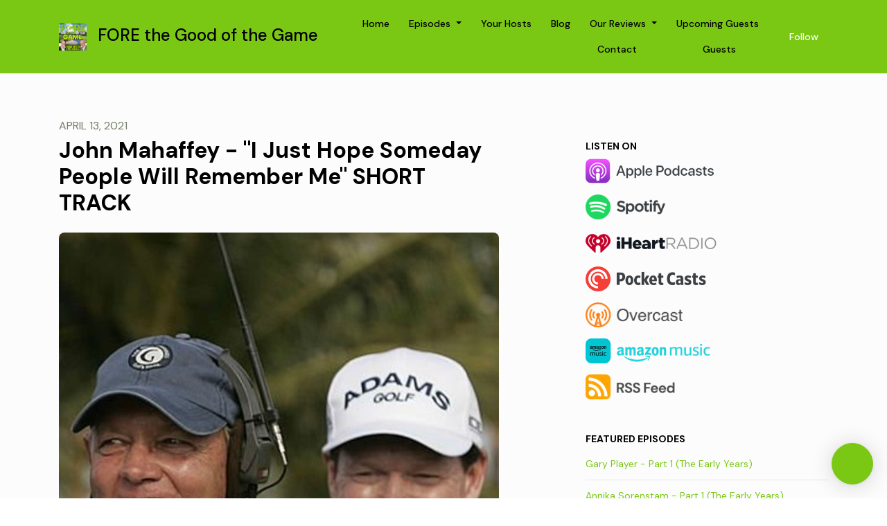

--- FILE ---
content_type: text/html; charset=utf-8
request_url: https://www.forethegoodofthegame.com/john-mahaffey-i-just-hope-someday-people-will-remember-me-short-track/
body_size: 20078
content:


<!DOCTYPE html>
<html lang="en">
<head>

<link rel="preconnect" href="https://fonts.gstatic.com/" crossorigin="">
<link rel="preconnect" href="https://static.getpodpage.com/" crossorigin="">
<link rel="dns-prefetch" href="//fonts.googleapis.com">

<meta charset="utf-8">
<meta name="viewport" content="width=device-width, initial-scale=1.0, maximum-scale=5.0"/>
<meta http-equiv="Permissions-Policy" content="unload=*">
<title>John Mahaffey - &quot;I Just Hope Someday People Will Remember Me&quot; SH…</title>
<meta property="og:type" content="website">
<meta property="og:title" content="John Mahaffey - &quot;I Just Hope Someday People Will Remember Me&quot; SH…">
<meta name="twitter:title" content="John Mahaffey - &quot;I Just Hope Someday People Will Remember Me&quot; SH…">
<meta name="description" content="Major Championship winner John Mahaffey is sitting in a bar with Tom Watson in 1973 after John&#x27;s first win at the Sahara Invitational and worries about his destiny …">
<meta property="og:description" content="Major Championship winner John Mahaffey is sitting in a bar with Tom Watson in 1973 after John&#x27;s first win at the Sahara Invitational and worries about his destiny …">
<meta name="twitter:description" content="Major Championship winner John Mahaffey is sitting in a bar with Tom Watson in 1973 after John&#x27;s first win at the Sahara Invitational and worries about his destiny …">

<meta property="og:image" content="https://getpodpage.com/image_transform_gate_v3/lvongafypXofpWzhy8_B4xew1EoP66boWP1EmTrBVHM=/?image_url=https%3A%2F%2Fstorage.buzzsprout.com%2Ficz47asnpzg56p36l8m8o2kwuve9%3F.jpg&tint_color=%237AC813&text_color=%23ffffff&title=John+Mahaffey+-+%22I+Just+Hope+Someday+People+Will+Remember+Me%22+SH%E2%80%A6">
<meta name="twitter:image:src" content="https://getpodpage.com/image_transform_gate_v3/lvongafypXofpWzhy8_B4xew1EoP66boWP1EmTrBVHM=/?image_url=https%3A%2F%2Fstorage.buzzsprout.com%2Ficz47asnpzg56p36l8m8o2kwuve9%3F.jpg&tint_color=%237AC813&text_color=%23ffffff&title=John+Mahaffey+-+%22I+Just+Hope+Someday+People+Will+Remember+Me%22+SH%E2%80%A6">

<meta property="og:site_name" content="FORE the Good of the Game">
<meta name="twitter:card" content="summary_large_image">
<meta property="og:url" content="https://www.forethegoodofthegame.com/john-mahaffey-i-just-hope-someday-people-will-remember-me-short-track/">
<meta name="twitter:domain" content="https://www.forethegoodofthegame.com/john-mahaffey-i-just-hope-someday-people-will-remember-me-short-track/">
<meta property="og:audio" content="https://www.buzzsprout.com/1737275/episodes/11505868-john-mahaffey-i-just-hope-someday-people-will-remember-me-short-track.mp3">


<link rel="stylesheet" href="https://static.getpodpage.com/vendor/css/bootstrap.min.b287d0533328.css" type="text/css">
<script src="https://kit.fontawesome.com/d0a5b46879.js" crossorigin="anonymous"></script>


<link rel="preload" href="https://static.getpodpage.com/vendor/css/swiper.min.6af34d0737ad.css" as="style" onload="this.onload=null;this.rel='stylesheet'">
<noscript><link rel="stylesheet" href="https://static.getpodpage.com/vendor/css/swiper.min.6af34d0737ad.css" type="text/css"></noscript>
<link rel="preload" href="https://static.getpodpage.com/vendor/css/hamburgers.min.6041a3bc3a2a.css" as="style" onload="this.onload=null;this.rel='stylesheet'">
<noscript><link rel="stylesheet" href="https://static.getpodpage.com/vendor/css/hamburgers.min.6041a3bc3a2a.css" type="text/css"></noscript>
<link rel="alternate" type="application/rss+xml" title="FORE the Good of the Game" href="https://feeds.buzzsprout.com/1737275.rss" />


  
  <link id="stylesheet" type="text/css" href="https://static.getpodpage.com/vendor/css/boomerang.min.css" rel="stylesheet" media="screen">


    <link href="https://fonts.googleapis.com/css?family=DM+Sans:400,400i,500,500i,700,700i&display=swap" rel="stylesheet">
    <style type="text/css">
        body, .heading, .display, .section-title .section-title-inner, .btn, h1,h2,h3,h4,h5,h6 {
            font-family: 'DM Sans', sans-serif !important;
        }
    </style>


<link href="https://storage.buzzsprout.com/u58wvt71li8e69a3tnuwclz5fkua?.jpg" sizes="256x256" rel="icon" type="image/x-icon">
<link href="https://storage.buzzsprout.com/u58wvt71li8e69a3tnuwclz5fkua?.jpg" sizes="192x192" rel="icon" type="image/x-icon">
<link href="https://storage.buzzsprout.com/u58wvt71li8e69a3tnuwclz5fkua?.jpg" sizes="120x120" rel="icon" type="image/x-icon">
<link href="https://storage.buzzsprout.com/u58wvt71li8e69a3tnuwclz5fkua?.jpg" sizes="48x48" rel="icon" type="image/x-icon">
<link href="https://storage.buzzsprout.com/u58wvt71li8e69a3tnuwclz5fkua?.jpg" sizes="32x32" rel="icon" type="image/x-icon">
<link href="https://storage.buzzsprout.com/u58wvt71li8e69a3tnuwclz5fkua?.jpg" sizes="16x16" rel="icon" type="image/x-icon">


<link href="https://storage.buzzsprout.com/u58wvt71li8e69a3tnuwclz5fkua?.jpg" sizes="180x180" rel="apple-touch-icon">
<meta name="msapplication-TileColor" content="#7AC813">
<meta name="msapplication-TileImage" content="https://storage.buzzsprout.com/u58wvt71li8e69a3tnuwclz5fkua?.jpg">

<link rel="canonical" href="https://www.forethegoodofthegame.com/john-mahaffey-i-just-hope-someday-people-will-remember-me-short-track/" />
<meta name="apple-itunes-app" content="app-id=1562581853">

  <style type="text/css">

  @media (min-width: 992px) {
    .navbar-aside .navbar .dropdown .dropdown-menu {
      top: -4rem !important;
    }
  }

  </style>







  
  <script>
    /*! loadCSS. [c]2017 Filament Group, Inc. MIT License */
    (function(w){"use strict";var loadCSS=function(href,before,media){var doc=w.document;var ss=doc.createElement("link");var ref;if(before){ref=before}else{var refs=(doc.body||doc.getElementsByTagName("head")[0]).childNodes;ref=refs[refs.length-1]}var sheets=doc.styleSheets;ss.rel="stylesheet";ss.href=href;ss.media="only x";function cb(){ss.media=media||"all"}if(ss.addEventListener){ss.addEventListener("load",cb)}ss.onloadcssdefined=cb;ref.parentNode.insertBefore(ss,before?ref:ref.nextSibling);return ss};if(typeof exports!=="undefined"){exports.loadCSS=loadCSS}else{w.loadCSS=loadCSS}}(typeof global!=="undefined"?global:this));
    /*! onloadCSS. [c]2017 Filament Group, Inc. MIT License */
    (function(w){if(typeof exports!=="undefined"){exports.onloadCSS=onloadCSS}else{w.onloadCSS=onloadCSS}function onloadCSS(ss,cb){var called;function onnewload(){if(!called&&ss){called=true;cb.call(ss)}}if(ss.addEventListener){ss.addEventListener("load",onnewload)}if(ss.attachEvent){ss.attachEvent("onload",onnewload)}if("isApplicationInstalled"in navigator&&"onloadcssdefined"in ss){ss.onloadcssdefined(onnewload)}}}(typeof global!=="undefined"?global:this));
  </script>

  
  
  
  <link type="text/css" href="https://static.getpodpage.com/public/css/public_styles.7b0541008e6f.css" rel="stylesheet">
  <!-- Podcast Custom Design -->


<style type="text/css">

    :root {
        --primary-color: #7AC813;--primary-light-color: rgba(122,200,19,0.1);--text-color: rgba(24,40,3,0.8);--inverse-color: #FFFFFF;--text-light-color: rgba(24,40,3,0.6);--heading-color: #000000;--bg-color: #FCFCFC;--bg-component-color: #fefefe;--bg-lightest-color: #FCFCFC;--border-color: rgba(24,40,3,0.1);--link-color: #7AC813;--btn-color: #7AC813;--btn-text-color: #FFFFFF;--badge-bg-color: rgba(24,40,3,0.1);--badge-text-color: #182803;--card-bg-color: #fefefe;--card-border-color: rgba(24,40,3,0.1);--announcement-bg-color: #7AC813;--announcement-text-color: #FFFFFF;--footer-bg-color: #7AC813;--footer-header-color: #182803;--footer-text-color: rgba(24,40,3,0.8);--footer-link-color: #182803;--input-bg-color: #fefefe;--input-text-color: #182803;--input-placeholder-color: rgba(24,40,3,0.6);--input-border-color: rgba(24,40,3,0.1);--nav-bg-color: #7AC813;--nav-link-color: #000000;--nav-btn-bg-color: #7AC813;--nav-btn-text-color: #FFFFFF;--header-text-color: #182803;--header-bg-color: #FCFCFC;--global-header-text-color: #000000;--global-header-bg-color: #FFFFFF;
    }

    body {
        display: flex;
        min-height: 100vh;
        flex-direction: column;
    }
    .body-wrap { flex: 1;}

    
    a {font-family: inherit !important;}
    

    
    

    
    h1, .heading-1 {font-size: 40px !important; font-weight: 600 !important; }
    h2, .heading-2 {font-size: 32px !important; font-weight: 600 !important; }
    h3, .heading-3 { font-size: 24px !important; font-weight: 600 !important; }
    
      .heading, .heading>a, .display {font-weight: 600 !important;}
    
    

    .navbar-nav .nav-link,
    .navbar-nav .show .nav-link,
    #nav-cta .btn {
      font-size: 0.875rem !important;
      font-weight: 500 !important;
      text-transform: capitalize !important;
    }

    
    .c-primary {color: var(--primary-color) !important;}
    .c-text-light {color: var(--text-light-color) !important;}

    .form-control,
    .select2-container--bootstrap4 .select2-selection,
    .select2-container--bootstrap4 .select2-dropdown,
    .select2-dropdown .select2-search--dropdown,
    .select2-container--bootstrap4 .select2-selection--single .select2-selection__placeholder {
      color: var(--input-text-color) !important;
      background: var(--input-bg-color) !important;
      border-color: var(--border-color) !important;
    }
    .select2-container--bootstrap4 .select2-dropdown,
    .select2-dropdown .select2-search--dropdown {
      background: var(--bg-color) !important;
    }
    .select2-dropdown .select2-results__option--highlighted[aria-selected]{
      background: var(--input-bg-color) !important;
      color: var(--input-text-color) !important;
    }
    .form-control::placeholder, .select2-container--bootstrap4 .select2-selection::placeholder {color: var(--input-placeholder-color) !important;}

    body, p, .excerpt, .excerpt p {
      color: var(--text-color) !important;
    }

    .heading, .heading>a, .display, label, h1, h2, h3, h4, h5, h6 {
      color: var(--heading-color) !important;
    }

    a, a:hover,
    .link,
    .link:hover, .link--style-1:hover,
    .meta-category a, .meta-category a:hover,
    ul.categories>li>a, ul.categories>li>a:hover {
        color: var(--link-color) !important;
    }

    .heading:hover>a {
        color: var(--link-color) !important;
    }

    .dark-mode .dropdown-menu a,
    .dark-mode .dropdown-menu a:hover,
    .dark-mode .dropdown-menu .badge,
    .dark-mode .dropdown-menu .badge a:hover,
    .dark-mode .list-group-item,
    .dark-mode .list-group-item:hover {
        color: white !important;
    }
    .dark-mode .dropdown-header {
        background-color: #090A0B !important;
    }

    .page-header-section {
      background-color: var(--global-header-bg-color) !important;
    }
    .page-header-text {
      color: var(--global-header-text-color) !important;
    }

    .badge,
    .badge a {
        color: var(--primary-color) !important;
        background-color: var(--primary-light-color) !important;
        border-color: var(--primary-light-color) !important;
        border-radius: var(--border-radius) !important;
    }

    .tagcloud--style-1 a {
      background-color: var(--badge-bg-color) !important;
      color: var(--badge-text-color) !important;
    }
    .btn-base-1, .btn-base-1:active, .btn-base-1.active, .btn-base-1:focus, .btn-base-1:hover,
    .btn-base-1.btn-outline:active, .btn-base-1.btn-outline:focus, .btn-base-1.btn-outline:hover,
    .tagcloud--style-1 a:hover,
    .btn-back-to-top {
        background-color: var(--btn-color) !important;
        border-color: var(--btn-color) !important;
        color: var(--btn-text-color) !important;
    }
    .btn-base-1.btn-outline {
        color: var(--btn-color) !important;
        border-color: var(--btn-color) !important;
    }
    .btn-link, .btn-link:hover, .btn-link:active {
        color: var(--btn-color) !important;
    }
    .btn-secondary {
        background-color: var(--dark-color) !important;
        border-color: var(--dark-color) !important;
    }

    .pagination .page-link, .pagination .page-link:focus, .pagination .page-link:hover,
    .pagination .page-item:first-child .page-link,
    .pagination .page-item:last-child .page-link {
        margin-right: 10px !important;
        font-size: 14px !important;
        padding: 5px 10px !important;
        border-radius: 50px 50px 50px 50px !important;
        
    }
    .pagination>.active .page-link, .pagination>.active .page-link:focus, .pagination>.active .page-link:hover, .pagination>.active>span, .pagination>.active>span:focus, .pagination>.active>span:hover {
        background-color: var(--btn-color) !important;
        border-color: var(--btn-color) !important;
        color: var(--btn-text-color) !important;
    }
    .pagination .page-link.no-border {
      padding-left: 0 !important;
      padding-right: 0 !important;
    }


    .swiper-button-next, .swiper-button-prev {
        color: var(--primary-color) !important;
    }
    .swiper-button-next:not(.swiper-button--style-1),
    .swiper-button-prev:not(.swiper-button--style-1) {
        background-color: var(--primary-light-color) !important;
        border-color: var(--primary-light-color) !important;
    }
    #survey-form .form-control {
        padding: 30px 20px !important;
        font-size: 1.3em !important;
    }
    #survey-form textarea.form-control {
        padding: 10px 15px !important;
        font-size: 1.3em !important;
    }
    .survey-choice {
      cursor: pointer;
      color: var(--primary-color) !important;
      border: 1px solid var(--primary-color) !important;
      cursor: pointer;
      background-color: var(--primary-light-color) !important;
      font-weight: 500;
      border-radius: 4px;
      display: flex;
      justify-content: space-between;
      align-items: center;
    }
    .survey-choice:hover {
      opacity: 0.8;
    }
    .survey-choice.selected {
      border-width: 2px !important;
      font-weight: 800;
    }
    .survey-choice.selected i.fa-check {
      font-size: 16px;
      margin-left: 8px;
    }
    .progress { border-radius: 0px !important;  }
    .progress-bar {
      background-color: var(--primary-color) !important;
    }


    .bg-base-1,
    .navbar.bg-base-1 {
        background-color: var(--primary-color) !important;
    }
    .bg-light {
        background-color: var(--bg-component-color) !important;
    }

    .btn-base-1:active, .btn-base-1.active, .btn-base-1:focus, .btn-base-1:hover, .btn-base-1.btn-outline:active, .btn-base-1.btn-outline:focus, .btn-base-1.btn-outline:hover,
    .link--style-1:hover,
    .meta-category a:hover,
    .link--style-2:hover {
        opacity: .8;
    }
    .tabs--style-2 .nav-tabs .nav-link.active {
        border-color: var(--primary-color) !important;
    }
    .top-navbar {
      z-index: 105 !important;
    }
    .body-wrap,
    .top-navbar,
    .modal-content,
    #coming-soon-page .bg-light {
      background: var(--bg-color) !important;
    }
    .sct-color-1,
    .sct-color-2 {
      background: var(--bg-color) !important;
      border-color: var(--border-color) !important;
    }


    .announcement-banner {
      background-color: var(--announcement-bg-color) !important;
      color: var(--announcement-text-color) !important;
    }

    hr,
    .border-top,
    .border-bottom,
    ul.categories>li {
      border-color: var(--border-color) !important;
    }

    .email-signup .border-on-hover {
      border: solid 2px transparent;
      transition: border-color .5s ease;
    }

    /* Target the border-on-hover when any input inside .email-signup is focused */
    .email-signup input:focus ~ .border-on-hover,
    .email-signup input:focus-within ~ .border-on-hover,
    .email-signup .border-on-hover:has(input:focus) {
      border-color: var(--btn-color) !important;
    }

    

    .navbar {
        background-color: var(--nav-bg-color) !important;
    }

    

    .navbar-nav .nav-link,
    .navbar-nav .show .nav-link,
    .show-page .navbar-brand {
      color: var(--nav-link-color) !important;
    }
    .hamburger-inner, .hamburger-inner:after, .hamburger-inner:before {
      background-color: var(--nav-link-color) !important;
    }

    /* Mobile, transparent */
    @media (max-width: 991.98px) {
      .navbar-transparent .navbar-nav .nav-link,
      .navbar-transparent .navbar-nav .show .nav-link,
      .show-page .navbar-transparent .navbar-brand {
        color: var(--text-color) !important;
      }

      .navbar-transparent .hamburger-inner,
      .navbar-transparent .hamburger-inner:after,
      .navbar-transparent .hamburger-inner:before {
        background-color: var(--text-color) !important;
      }
    }

    .navbar-nav .nav-link:focus,
    .navbar-nav .nav-link:hover,
    .navbar-nav .show .nav-link,
    .navbar-nav .show .nav-link:focus,
    .navbar-nav .show .nav-link:hover,
    .navbar-inverse .navbar-nav .nav-link:hover,
    .navbar .btn-base-1 {
      background-color: var(--nav-btn-bg-color) !important;
      border-color: var(--nav-btn-bg-color) !important;
      color: var(--nav-btn-text-color) !important;
      border-radius: 50px 50px 50px 50px !important;
    }
    #header-hero {
      background-color: var(--header-bg-color) !important;
    }
    

    #header-hero,
    #header-hero .heading,
    
    #header-hero p {
      color: var(--header-text-color) !important;
    }
    #header-hero #homepage-header-subheader,
    #header-hero #homepage-header-title a {
      color: inherit !important;
    }
    
    #header-hero.episode-header #c-text>div {
      background-color: var(--bg-color) !important;
      padding: 48px;
    }
    
    #header-hero.episode-header #header-content-wrapper {
      padding-bottom: 0 !important;
    }
    



    #footer.footer {
      background-color: var(--footer-bg-color) !important;
      color: var(--footer-text-color) !important;
    }
    #footer.footer p {
      color: var(--footer-text-color) !important;
    }
    #footer.footer .heading {
      color: var(--footer-header-color) !important;
    }
    #footer.footer a,
    #footer.footer .social-media>li>a>i {
      color: var(--footer-link-color) !important;
    }
    .footer .copy-links {
      opacity: .8;
    }

    .mask {background-color: var(--mask-color) !important;}


    .plyr_grid_container {
      color: var(--text-color) !important;
      background-color: var(--card-bg-color) !important;
      border-color: var(--border-color) !important;
    }


    

    
    .card {
      background-color: var(--card-bg-color) !important;
      border-color: var(--border-color) !important;
      overflow: hidden;
      border-radius: 8px 8px 8px 8px !important;
    }
    

    

    .card:not(.p-0) .card-body {
      padding: 24px 24px 24px 24px !important;
    }
    

    

    .rounded-card {
      border-radius: 8px 8px 8px 8px !important;
    }

    img:not(.podcast-logo):not(.player-icon):not(.player-logo):not(.player-badge):not(.rounded-circle):not(.navbar img):not(#footer img):not(.modal img):not(#header-hero-banner-image),
    img.rounded {
        border-radius: 8px 8px 8px 8px !important;
    }

    


    
    
    .btn {
      border-radius: 50px 50px 50px 50px !important;
    }
    

    @media (max-width: 991px) {
      .navbar-nav .nav-link {
          border-bottom: none !important;
      }
    }

    
      @media (min-width: 800px) {
        .subscribe-page {
            margin-top: -42px;
            margin-bottom: -42px;
        }
      }
    


    
      

      
    
      

      
    
      

      
    
      

      
    
      

      
    
      

      
    
      

      
    
      

      
    
      

      
    
      

      
    

    


    .navbar-brand img.podcast-logo {
      height: 50px !important;
    }
    .nav-bar-bg-filler {
      height: 44px !important;
    }
    @media (max-width: 991px) {
      .navbar-brand img.podcast-logo {
          height: auto !important;
          max-height: 40px;
          max-width: 100% !important;
      }
    }
    .ais-Highlight-highlighted, .ais-Snippet-highlighted {
      background-color: var(--primary-light-color) !important;
      color: inherit !important;
    }
    .ais-Hits-item, .ais-InfiniteHits-item {
      background-color: var(--card-bg-color) !important;
      border-color: var(--border-color) !important;
    }
    .hit-page-link {
      color: inherit !important;
    }
    .ais-SearchBox-form {
      background: inherit !important;
    }
    .ais-SearchBox-input {
      box-shadow: inherit !important;
      color: var(--input-text-color) !important;
      background: var(--input-bg-color) !important;
      border-color: var(--border-color) !important;
    }
    .ais-SearchBox-input::placeholder {color: var(--input-placeholder-color) !important;}

    /* supercast-plan */
    .bundle {
        background-color: var(--bg-component-color) !important;
    }

</style>

  
  



<!-- Google tag (gtag.js) -->

<script async src="https://www.googletagmanager.com/gtag/js?id=G-Y89K21FN5Q"></script>

<script>
  window.dataLayer = window.dataLayer || [];
  var slug = "fore-the-good-of-the-game";
  var pagePath = window.location.pathname + window.location.search; // Path + query params
  var customDomain = window.location.hostname !== "www.podpage.com" ? window.location.hostname : null; // Set customDomain only for non-podpage domains
  if (customDomain) { pagePath = "/" + slug + pagePath; }  // Add slug to pagePath if customDomain is set
  function gtag(){dataLayer.push(arguments);}
  gtag('js', new Date());
  gtag('config', 'G-Y89K21FN5Q', {
    'page_path': pagePath,
    ...(customDomain && { 'custom_domain': customDomain }), // Include customDomain only if it's set
    'website_slug': slug,
    'pid': 12968943127247
  });
  
</script>



  
    
    

  

  


  
<link id="stylesheet" type="text/css" href="https://static.getpodpage.com/vendor/css/plyr.4c9bfb52edce.css" rel="preload" as="style" media="screen" onload="this.rel = 'stylesheet'">
<link id="stylesheet" type="text/css" href="https://static.getpodpage.com/public/css/plyr_media_player.aceb7600a7ef.css" rel="preload" as="style" media="screen" onload="this.rel = 'stylesheet'">

<script type="text/javascript" data-cookieconsent="ignore" src="https://static.getpodpage.com/public/js/plyr_media_player.33ccf7cb5528.js" defer></script>
<script type="text/javascript" data-cookieconsent="ignore" src="https://static.getpodpage.com/vendor/js/plyr.937aa0b508e5.js" id="plyr_js_script" async defer></script>
<script defer>
  // Initialize any pending plyr players when both scripts are loaded
  // createPlyrObj already handles initialization, but this ensures pending players load
  // when both scripts finish loading (in case createPlyrObj was called before Plyr was available)
  (function() {
    let checkCount = 0;
    const maxChecks = 100; // Stop after 10 seconds
    function checkPlyrReady() {
      if (typeof Plyr !== 'undefined' && typeof window.loadPlyrObj === 'function') {
        if (!window.plyrObj) {
          window.plyrObj = [];
        }
        window.loadPlyrObj();
      } else if (checkCount++ < maxChecks) {
        setTimeout(checkPlyrReady, 100);
      }
    }
    checkPlyrReady();
  })();
</script>
  
  


</head>
<body >




    

  



  



    
        <!-- MailerLite Universal -->
<script>
    (function(w,d,e,u,f,l,n){w[f]=w[f]||function(){(w[f].q=w[f].q||[])
    .push(arguments);},l=d.createElement(e),l.async=1,l.src=u,
    n=d.getElementsByTagName(e)[0],n.parentNode.insertBefore(l,n);})
    (window,document,'script','https://assets.mailerlite.com/js/universal.js','ml');
    ml('account', '325008');
</script>
<!-- End MailerLite Universal -->
    




<div class="body-wrap show-page episode ">

    


    


    
  

    
  


    <div id="st-container" class="st-container">
        <div class="st-pusher">
            <div class="st-content">
                <div class="st-content-inner">

                    
  



<div class="header">
    





    <!-- Navbar -->
    <nav class="navbar navbar-expand-lg  py-3">

        <div class="container navbar-container">

            


    <a class="navbar-brand " href="/">
        <div style="line-height: inherit; font-size: inherit;" class="m-0 p-0 navbar-brand-container">
            
                
                    <img src="https://storage.buzzsprout.com/u58wvt71li8e69a3tnuwclz5fkua?.jpg" width="40" height="40" alt="FORE the Good of the Game" title="FORE the Good of the Game" class="" sizes="40px" fetchpriority="high">
                
                FORE the Good of the Game
            
        </div>
    </a>



            <div class="d-inline-block ml-auto">
                <!-- Navbar toggler  -->
                <button id="page-hamburger-navbar-toggler" class="navbar-toggler hamburger hamburger-js hamburger--spring" type="button" data-toggle="collapse" data-target="#navbar_main" aria-controls="navbarsExampleDefault" aria-expanded="false" aria-label="Toggle navigation">
                    <span class="hamburger-box">
                        <span class="hamburger-inner"></span>
                    </span>
                </button>
            </div>

            <div class="collapse navbar-collapse align-items-center justify-content-end mw-100" id="navbar_main">
                





                




<ul class="navbar-nav align-items-center flex-wrap justify-content-end ml-lg-auto">

    

        <li class="nav-item   " id="nav-home">

            

                

                    <a href="/" class="nav-link">
                        Home
                    </a>

                
            
        </li>

    

        <li class="nav-item dropdown  " id="nav-episodes">

            

                

                    <a href="#" class="nav-link dropdown-toggle" data-toggle="dropdown" aria-haspopup="true" aria-expanded="false">
                       Episodes
                    </a>
                    <div class="dropdown-menu py-0 px-0 overflow--hidden" aria-labelledby="navbar_1_dropdown_2">
                        <div class="list-group rounded">

                            
                                

                                    <a href="/episodes/"  class="list-group-item list-group-item-action d-flex new_window align-items-center justify-content-between">

                                        

                                            All Episodes
                                            
                                                <span class="badge  text-sm badge-line strong badge-light badge-sm">477</span>
                                            

                                        
                                    </a>

                                

                            
                                

                                    <h6 class="dropdown-header strong">By Category</h6>

                                

                            
                                

                                    <a href="/categories/world-golf-hall-of-fame-member-stories/"  class="list-group-item list-group-item-action d-flex new_window align-items-center justify-content-between">

                                        

                                            WGHOF Member Stories
                                            
                                                <span class="badge  text-sm badge-line strong badge-light badge-sm">151</span>
                                            

                                        
                                    </a>

                                

                            
                                

                                    <a href="/categories/women-stories/"  class="list-group-item list-group-item-action d-flex new_window align-items-center justify-content-between">

                                        

                                            Women‘s Major Champions
                                            
                                                <span class="badge  text-sm badge-line strong badge-light badge-sm">137</span>
                                            

                                        
                                    </a>

                                

                            
                                

                                    <a href="/categories/men-stories/"  class="list-group-item list-group-item-action d-flex new_window align-items-center justify-content-between">

                                        

                                            Men’s Major Champions
                                            
                                                <span class="badge  text-sm badge-line strong badge-light badge-sm">158</span>
                                            

                                        
                                    </a>

                                

                            
                                

                                    <a href="/categories/other-golf-influencers/"  class="list-group-item list-group-item-action d-flex new_window align-items-center justify-content-between">

                                        

                                            Other Golf Influencers
                                            
                                                <span class="badge  text-sm badge-line strong badge-light badge-sm">16</span>
                                            

                                        
                                    </a>

                                

                            
                                

                                    <a href="/categories/ryder-cup-captains/"  class="list-group-item list-group-item-action d-flex new_window align-items-center justify-content-between">

                                        

                                            Ryder Cup Captains
                                            
                                                <span class="badge  text-sm badge-line strong badge-light badge-sm">53</span>
                                            

                                        
                                    </a>

                                

                            
                                

                                    <a href="/categories/short-tracks/"  class="list-group-item list-group-item-action d-flex new_window align-items-center justify-content-between">

                                        

                                            SHORT TRACKS
                                            
                                                <span class="badge  text-sm badge-line strong badge-light badge-sm">142</span>
                                            

                                        
                                    </a>

                                

                            
                                

                                    <a href="/categories/trailer/"  class="list-group-item list-group-item-action d-flex new_window align-items-center justify-content-between">

                                        

                                            Trailer
                                            
                                                <span class="badge  text-sm badge-line strong badge-light badge-sm">2</span>
                                            

                                        
                                    </a>

                                

                            

                        </div>
                    </div>

                
            
        </li>

    

        <li class="nav-item   " id="nav-about">

            

                

                    <a href="/about/" class="nav-link">
                        Your Hosts
                    </a>

                
            
        </li>

    

        <li class="nav-item   " id="nav-blog">

            

                

                    <a href="/blog/" class="nav-link">
                        Blog
                    </a>

                
            
        </li>

    

        <li class="nav-item dropdown  " id="nav-reviews">

            

                

                    <a href="#" class="nav-link dropdown-toggle" data-toggle="dropdown" aria-haspopup="true" aria-expanded="false">
                       Our Reviews
                    </a>
                    <div class="dropdown-menu py-0 px-0 overflow--hidden" aria-labelledby="navbar_1_dropdown_5">
                        <div class="list-group rounded">

                            
                                

                                    <a href="/reviews/"  class="list-group-item list-group-item-action d-flex new_window align-items-center justify-content-between">

                                        

                                            All Our Reviews
                                            

                                        
                                    </a>

                                

                            
                                

                                    <a href="/reviews/new/"  class="list-group-item list-group-item-action d-flex new_window align-items-center justify-content-between">

                                        

                                            Leave a Review
                                            

                                        
                                    </a>

                                

                            
                                

                                    <a href="https://podcasts.apple.com/us/podcast/id1562581853?mt=2&amp;ls=1" target="_blank" rel="noreferrer" class="list-group-item list-group-item-action d-flex new_window align-items-center justify-content-between">

                                        

                                            <div class="list-group-content">
                                                <div class="list-group-heading mb-1">
                                                    <img loading="lazy" src="https://static.getpodpage.com/public/images/players-light-v1/icons/applepodcasts-icon@2x.d8701eb5b99b.png" alt="Rate on Apple Podcasts podcast player icon" width="20" height="20" class="mr-1">
                                                    Rate on Apple Podcasts
                                                </div>
                                            </div>

                                        
                                    </a>

                                

                            
                                

                                    <a href="https://open.spotify.com/show/0XSuVGjwQg6bm78COkIhZO" target="_blank" rel="noreferrer" class="list-group-item list-group-item-action d-flex new_window align-items-center justify-content-between">

                                        

                                            <div class="list-group-content">
                                                <div class="list-group-heading mb-1">
                                                    <img loading="lazy" src="https://static.getpodpage.com/public/images/players-light-v1/icons/spotify-icon@2x.d6a55c3ea35a.png" alt="Rate on Spotify podcast player icon" width="20" height="20" class="mr-1">
                                                    Rate on Spotify
                                                </div>
                                            </div>

                                        
                                    </a>

                                

                            

                        </div>
                    </div>

                
            
        </li>

    

        <li class="nav-item   " id="nav-custom-upcoming-guests">

            

                

                    <a href="/upcoming-guests/" class="nav-link">
                        Upcoming Guests
                    </a>

                
            
        </li>

    

        <li class="nav-item   " id="nav-contact">

            

                

                    <a href="/contact/" class="nav-link">
                        Contact
                    </a>

                
            
        </li>

    

        <li class="nav-item   " id="nav-twitter">

            

                <a href="https://twitter.com/ForetheGame" target="_blank" rel="noreferrer" rel="noreferrer" aria-label="X / Twitter link" class="nav-link nav-link-icon">
                    
                        <i class="fab fa-fw fa-twitter mr-0"></i>
                        <span class="d-lg-none">X / Twitter</span>
                    
                </a>

            
        </li>

    

        <li class="nav-item   " id="nav-facebook">

            

                <a href="https://www.facebook.com/FOREtheGame" target="_blank" rel="noreferrer" rel="noreferrer" aria-label="Facebook link" class="nav-link nav-link-icon">
                    
                        <i class="fab fa-fw fa-facebook mr-0"></i>
                        <span class="d-lg-none">Facebook</span>
                    
                </a>

            
        </li>

    

        <li class="nav-item   " id="nav-guests">

            

                

                    <a href="/guests/" class="nav-link">
                        Guests
                    </a>

                
            
        </li>

    

        <li class="nav-item dropdown  d-block d-lg-none" id="nav-follow">

            

                

                    <a href="#" class="nav-link dropdown-toggle" data-toggle="dropdown" aria-haspopup="true" aria-expanded="false">
                       Follow
                    </a>
                    <div class="dropdown-menu py-0 px-0 overflow--hidden" aria-labelledby="navbar_1_dropdown_11">
                        <div class="list-group rounded">

                            
                                

                                    <a href="https://podcasts.apple.com/us/podcast/id1562581853?mt=2&amp;ls=1"  class="list-group-item list-group-item-action d-flex new_window align-items-center justify-content-between">

                                        

                                            <div class="list-group-content">
                                                <div class="list-group-heading mb-1">
                                                    <img loading="lazy" src="https://static.getpodpage.com/public/images/players-light-v1/icons/applepodcasts-icon@2x.d8701eb5b99b.png" alt="Apple Podcasts podcast player icon" width="20" height="20" class="mr-1">
                                                    Apple Podcasts
                                                </div>
                                            </div>

                                        
                                    </a>

                                

                            
                                

                                    <a href="https://open.spotify.com/show/0XSuVGjwQg6bm78COkIhZO"  class="list-group-item list-group-item-action d-flex new_window align-items-center justify-content-between">

                                        

                                            <div class="list-group-content">
                                                <div class="list-group-heading mb-1">
                                                    <img loading="lazy" src="https://static.getpodpage.com/public/images/players-light-v1/icons/spotify-icon@2x.d6a55c3ea35a.png" alt="Spotify podcast player icon" width="20" height="20" class="mr-1">
                                                    Spotify
                                                </div>
                                            </div>

                                        
                                    </a>

                                

                            
                                

                                    <a href="https://www.iheart.com/podcast/269-fore-the-good-of-the-game-81103967/"  class="list-group-item list-group-item-action d-flex new_window align-items-center justify-content-between">

                                        

                                            <div class="list-group-content">
                                                <div class="list-group-heading mb-1">
                                                    <img loading="lazy" src="https://static.getpodpage.com/public/images/players-light-v1/icons/iheartradio-icon@2x.4df84ddca5fb.png" alt="iHeartRadio podcast player icon" width="20" height="20" class="mr-1">
                                                    iHeartRadio
                                                </div>
                                            </div>

                                        
                                    </a>

                                

                            
                                

                                    <a href="https://pca.st/1562581853"  class="list-group-item list-group-item-action d-flex new_window align-items-center justify-content-between">

                                        

                                            <div class="list-group-content">
                                                <div class="list-group-heading mb-1">
                                                    <img loading="lazy" src="https://static.getpodpage.com/public/images/players-light-v1/icons/pocketcasts-icon@2x.a277c9a336fe.png" alt="PocketCasts podcast player icon" width="20" height="20" class="mr-1">
                                                    PocketCasts
                                                </div>
                                            </div>

                                        
                                    </a>

                                

                            
                                

                                    <a href="https://overcast.fm/itunes1562581853"  class="list-group-item list-group-item-action d-flex new_window align-items-center justify-content-between">

                                        

                                            <div class="list-group-content">
                                                <div class="list-group-heading mb-1">
                                                    <img loading="lazy" src="https://static.getpodpage.com/public/images/players-light-v1/icons/overcast-icon@2x.3dc8dd4c0bb9.png" alt="Overcast podcast player icon" width="20" height="20" class="mr-1">
                                                    Overcast
                                                </div>
                                            </div>

                                        
                                    </a>

                                

                            
                                

                                    <a href="https://music.amazon.com/podcasts/1e8e286d-b35d-48a8-9010-f045d59d66c3/FORE-the-Good-of-the-Game"  class="list-group-item list-group-item-action d-flex new_window align-items-center justify-content-between">

                                        

                                            <div class="list-group-content">
                                                <div class="list-group-heading mb-1">
                                                    <img loading="lazy" src="https://static.getpodpage.com/public/images/players-light-v1/icons/amazonmusic-icon@2x.c82e9a7d5383.png" alt="Amazon Music podcast player icon" width="20" height="20" class="mr-1">
                                                    Amazon Music
                                                </div>
                                            </div>

                                        
                                    </a>

                                

                            
                                

                                    <a href="https://feeds.buzzsprout.com/1737275.rss"  class="list-group-item list-group-item-action d-flex new_window align-items-center justify-content-between">

                                        

                                            <div class="list-group-content">
                                                <div class="list-group-heading mb-1">
                                                    <img loading="lazy" src="https://static.getpodpage.com/public/images/players-light-v1/icons/rss-icon@2x.106f007438c6.png" alt="RSS Feed podcast player icon" width="20" height="20" class="mr-1">
                                                    RSS Feed
                                                </div>
                                            </div>

                                        
                                    </a>

                                

                            

                        </div>
                    </div>

                
            
        </li>

    

    
        





    <link rel="stylesheet" href="https://static.getpodpage.com/public/css/native_search.60f53d2a4ed7.css" />
        <script src="https://static.getpodpage.com/public/js/native_search.13ead6c03472.js" onerror="console.error('Failed to load native search script');"></script>

        <li class="nav-item" id="nav-search">
            <a id="native-search-button" href="#" class="nav-link nav-link-icon" data-toggle="modal" data-target="#nativeSearchModal" alt="button for searching the website" aria-label="Click to search entire website">
                <i class="fas fa-fw fa-search mr-0"></i>
                <span class="d-lg-none">Search</span>
            </a>
        </li>

        <script>
            document.addEventListener("DOMContentLoaded", function () {
                const pathName = window.location.pathname;
                let searchInstance = null;
                const searchLabel = "Search";

                // Remove any modal backdrop that Bootstrap might create
                $("#nativeSearchModal").on("show.bs.modal", function () {
                    $(".modal-backdrop").remove();
                });

                $("#native-search-button").on("click", function (e) {
                    e.preventDefault();

                    // Check if nativeSearch is available
                    if (typeof window.nativeSearch !== 'function' || typeof window.nativeSearchWidgets !== 'object') {
                        console.error('Native search functionality is not available. The search script may have failed to load.');
                        // Show user-friendly error message in the modal
                        const modalBody = document.querySelector("#nativeSearchModal .modal-body");
                        if (modalBody) {
                            modalBody.innerHTML = '<div class="alert alert-danger" role="alert">' +
                                'Search functionality is temporarily unavailable. Please try refreshing the page.' +
                                '</div>';
                        }
                        return;
                    }

                    const urlParams = new URLSearchParams(window.location.search);
                    let searchQuery = "";
                    const modelType = $(this).attr('data-model') || null;  // Get model type from button
                    const modelPlaceholder = modelType ? `${searchLabel} ${modelType}` : searchLabel;

                    // Check if the URL path ends with '/search' and 'q' parameter exists
                    if (pathName.endsWith('/search/') && urlParams.has('q')) {
                        searchQuery = urlParams.get('q');
                    }

                    // Initialize search if not already done (or if model type changed)
                    // Also reinitialize if switching from filtered to global search (modelType becomes null)
                    var modelTypeChanged = modelType !== window.nativeSearchModelType;
                    if (!searchInstance || modelTypeChanged) {
                        try {
                            searchInstance = window.nativeSearch({
                                searchUrl: '/api/12968943127247/search/',
                                hitsPerPage: 8,
                                modelType: modelType
                            });

                            searchInstance.addWidgets([
                                window.nativeSearchWidgets.searchBox({
                                    container: "#native-searchbox",
                                    placeholder: modelPlaceholder,
                                }),
                                window.nativeSearchWidgets.hits({
                                    container: "#native-hits",
                                }),
                                window.nativeSearchWidgets.pagination({
                                    container: "#native-pagination",
                                }),
                            ]);

                            searchInstance.start();
                            window.nativeSearchInstance = searchInstance;
                            window.nativeSearchModelType = modelType;  // Store current model type
                        } catch (error) {
                            console.error('Error initializing native search:', error);
                            const modalBody = document.querySelector("#nativeSearchModal .modal-body");
                            if (modalBody) {
                                modalBody.innerHTML = '<div class="alert alert-danger" role="alert">' +
                                    'An error occurred while initializing search. Please try refreshing the page.' +
                                    '</div>';
                            }
                            return;
                        }
                    }

                    // Set initial query if provided (after a small delay to ensure modal is open)
                    if (searchQuery) {
                        setTimeout(function() {
                            const searchInput = document.querySelector("#native-searchbox .native-search-input");
                            if (searchInput) {
                                searchInput.value = searchQuery;
                                searchInstance.setQuery(searchQuery);
                            }
                        }, 100);
                    }
                });

                $("#nativeSearchModal").on("shown.bs.modal", function () {
                    const searchInput = document.querySelector("#native-searchbox .native-search-input");
                    if (searchInput) {
                        searchInput.focus();
                    }
                });
                
                // Clear data-model when modal closes so next click uses global search
                $("#nativeSearchModal").on("hidden.bs.modal", function () {
                    $("#native-search-button").removeAttr('data-model');
                });

            });
        </script>



    

</ul>


            </div>
            





    

        <div class="dropdown d-none d-lg-inline-block ml-3" id="nav-cta">
            <button class="btn btn-base-1" type="button" id="dropdownMenuButton" data-toggle="dropdown" aria-haspopup="true" aria-expanded="false">
                Follow
            </button>

            <div class="dropdown-menu dropdown-menu-right " aria-labelledby="dropdownMenuButton">
                
                    <a class="dropdown-item" href="https://podcasts.apple.com/us/podcast/id1562581853?mt=2&amp;ls=1" target="_blank" rel="noreferrer">
                        
                            <img loading="lazy" src="https://static.getpodpage.com/public/images/players-light-v1/icons/applepodcasts-icon@2x.d8701eb5b99b.png" alt="Apple Podcasts podcast player icon" width="20" height="20" class="mr-2">
                        
                        Apple Podcasts
                    </a>
                
                    <a class="dropdown-item" href="https://open.spotify.com/show/0XSuVGjwQg6bm78COkIhZO" target="_blank" rel="noreferrer">
                        
                            <img loading="lazy" src="https://static.getpodpage.com/public/images/players-light-v1/icons/spotify-icon@2x.d6a55c3ea35a.png" alt="Spotify podcast player icon" width="20" height="20" class="mr-2">
                        
                        Spotify
                    </a>
                
                    <a class="dropdown-item" href="https://www.iheart.com/podcast/269-fore-the-good-of-the-game-81103967/" target="_blank" rel="noreferrer">
                        
                            <img loading="lazy" src="https://static.getpodpage.com/public/images/players-light-v1/icons/iheartradio-icon@2x.4df84ddca5fb.png" alt="iHeartRadio podcast player icon" width="20" height="20" class="mr-2">
                        
                        iHeartRadio
                    </a>
                
                    <a class="dropdown-item" href="https://pca.st/1562581853" target="_blank" rel="noreferrer">
                        
                            <img loading="lazy" src="https://static.getpodpage.com/public/images/players-light-v1/icons/pocketcasts-icon@2x.a277c9a336fe.png" alt="PocketCasts podcast player icon" width="20" height="20" class="mr-2">
                        
                        PocketCasts
                    </a>
                
                    <a class="dropdown-item" href="https://overcast.fm/itunes1562581853" target="_blank" rel="noreferrer">
                        
                            <img loading="lazy" src="https://static.getpodpage.com/public/images/players-light-v1/icons/overcast-icon@2x.3dc8dd4c0bb9.png" alt="Overcast podcast player icon" width="20" height="20" class="mr-2">
                        
                        Overcast
                    </a>
                
                    <a class="dropdown-item" href="https://music.amazon.com/podcasts/1e8e286d-b35d-48a8-9010-f045d59d66c3/FORE-the-Good-of-the-Game" target="_blank" rel="noreferrer">
                        
                            <img loading="lazy" src="https://static.getpodpage.com/public/images/players-light-v1/icons/amazonmusic-icon@2x.c82e9a7d5383.png" alt="Amazon Music podcast player icon" width="20" height="20" class="mr-2">
                        
                        Amazon Music
                    </a>
                
                    <a class="dropdown-item" href="https://feeds.buzzsprout.com/1737275.rss" target="_blank" rel="noreferrer">
                        
                            <img loading="lazy" src="https://static.getpodpage.com/public/images/players-light-v1/icons/rss-icon@2x.106f007438c6.png" alt="RSS Feed podcast player icon" width="20" height="20" class="mr-2">
                        
                        RSS Feed
                    </a>
                
            </div>
        </div>

    



        </div>
    </nav>
    
    
    
        



<div class="modal" id="nativeSearchModal" tabindex="-1" role="dialog" aria-labelledby="nativeSearchModalTitle" aria-hidden="true" data-backdrop="false">
    <div class="modal-dialog modal-lg" role="document">
        <div class="modal-content">
            <div class="modal-header">
                <h5 class="modal-title text-center" id="nativeSearchModalTitle">
                    Search
                </h5>
                <button type="button" class="close" data-dismiss="modal" aria-label="Close">
                    <span aria-hidden="true"><i class="fas fa-times "></i></span>
                </button>
            </div>
            <div class="modal-body">
                <div class="native-search-container">
                    <div class="search-panel">
                        <div id="native-searchbox" class="my-3"></div>
                        <div id="native-hits"></div>
                        <div id="native-pagination" class="mt-4"></div>
                    </div>
                </div>
            </div>
        </div>
    </div>
</div>

    
</div>


  

                    <div id="page-content">
                      

    


    


    








    <section class="slice sct-color-1 episode-page">
        <div class="container">
            <div class="row justify-content-center">
                
                    <div class="col-lg-7">
                        
<div class="post-content mb-5  ">

    
        <div class="text-uppercase c-text-light strong-300 mb-1 content-publish-date">
            April 13, 2021
        </div>

        <h1 class="heading heading-2 strong-400 text-normal mb-4">
            John Mahaffey - &quot;I Just Hope Someday People Will Remember Me&quot; SHORT TRACK
        </h1>
    

    
        <div class="sharethis-inline-share-buttons mb-4"></div>
    

    
        <img src="https://storage.buzzsprout.com/icz47asnpzg56p36l8m8o2kwuve9?.jpg" alt="John Mahaffey - &quot;I Just Hope Someday People Will Remember Me&quot; SHORT TRACK" title="John Mahaffey - &quot;I Just Hope Someday People Will Remember Me&quot; SHORT TRACK" class="lazyload w-100 rounded" sizes="(min-width: 991px) 665px, (min-width: 575px) 720px, 90vw">
    

    
    
        







    <div class="post-content-body mt-3" id="play">
        <div id="buzzsprout-player-11505868"></div><script charset="utf-8" src="https://www.buzzsprout.com/1737275/episodes/11505868-john-mahaffey-i-just-hope-someday-people-will-remember-me-short-track.js?container_id=buzzsprout-player-11505868&amp;player=small" type="text/javascript"></script>
    </div>




<div class="post-content-body mt-3 content-player-badges">
    <div class="d-none d-sm-block">
        
            

<div class="row justify-content-center">
    
        <div class="col-5 pb-3">
            <a href="https://podcasts.apple.com/us/podcast/id1562581853?mt=2&amp;ls=1" target="_blank" rel="noreferrer" class="mb-3 "
            onclick="gtag('event', 'Player Link Click', {'event_category': 'Apple Podcasts', 'event_label': 'FORE the Good of the Game - John Mahaffey - &quot;I Just Hope Someday People Will Remember Me&quot; SHORT TRACK',});" >
                <img loading="lazy" src="https://images-cf.getpodpage.com/cdn-cgi/image/quality=70,fit=contain,width=300/https://static.getpodpage.com/public/images/players-light-v1/badges/applepodcasts-badge.e916521c27f0.png" alt="Apple Podcasts podcast player badge" class="player-badge" loading="lazy" width="100%">
            </a>
        </div>
    
        <div class="col-5 pb-3">
            <a href="https://open.spotify.com/show/0XSuVGjwQg6bm78COkIhZO" target="_blank" rel="noreferrer" class="mb-3 "
            onclick="gtag('event', 'Player Link Click', {'event_category': 'Spotify', 'event_label': 'FORE the Good of the Game - John Mahaffey - &quot;I Just Hope Someday People Will Remember Me&quot; SHORT TRACK',});" >
                <img loading="lazy" src="https://images-cf.getpodpage.com/cdn-cgi/image/quality=70,fit=contain,width=300/https://static.getpodpage.com/public/images/players-light-v1/badges/spotify-badge.be85ac673636.png" alt="Spotify podcast player badge" class="player-badge" loading="lazy" width="100%">
            </a>
        </div>
    
        <div class="col-5 pb-3">
            <a href="https://www.iheart.com/podcast/269-fore-the-good-of-the-game-81103967/" target="_blank" rel="noreferrer" class="mb-3 "
            onclick="gtag('event', 'Player Link Click', {'event_category': 'iHeartRadio', 'event_label': 'FORE the Good of the Game - John Mahaffey - &quot;I Just Hope Someday People Will Remember Me&quot; SHORT TRACK',});" >
                <img loading="lazy" src="https://images-cf.getpodpage.com/cdn-cgi/image/quality=70,fit=contain,width=300/https://static.getpodpage.com/public/images/players-light-v1/badges/iheartradio-badge.46e61733eff2.png" alt="iHeartRadio podcast player badge" class="player-badge" loading="lazy" width="100%">
            </a>
        </div>
    
        <div class="col-5 pb-3">
            <a href="https://pca.st/1562581853" target="_blank" rel="noreferrer" class="mb-3 "
            onclick="gtag('event', 'Player Link Click', {'event_category': 'PocketCasts', 'event_label': 'FORE the Good of the Game - John Mahaffey - &quot;I Just Hope Someday People Will Remember Me&quot; SHORT TRACK',});" >
                <img loading="lazy" src="https://images-cf.getpodpage.com/cdn-cgi/image/quality=70,fit=contain,width=300/https://static.getpodpage.com/public/images/players-light-v1/badges/pocketcasts-badge.2a5a90f8b213.png" alt="PocketCasts podcast player badge" class="player-badge" loading="lazy" width="100%">
            </a>
        </div>
    
        <div class="col-5 pb-3">
            <a href="https://overcast.fm/itunes1562581853" target="_blank" rel="noreferrer" class="mb-3 "
            onclick="gtag('event', 'Player Link Click', {'event_category': 'Overcast', 'event_label': 'FORE the Good of the Game - John Mahaffey - &quot;I Just Hope Someday People Will Remember Me&quot; SHORT TRACK',});" >
                <img loading="lazy" src="https://images-cf.getpodpage.com/cdn-cgi/image/quality=70,fit=contain,width=300/https://static.getpodpage.com/public/images/players-light-v1/badges/overcast-badge.d7859f45d41f.png" alt="Overcast podcast player badge" class="player-badge" loading="lazy" width="100%">
            </a>
        </div>
    
        <div class="col-5 pb-3">
            <a href="https://music.amazon.com/podcasts/1e8e286d-b35d-48a8-9010-f045d59d66c3/FORE-the-Good-of-the-Game" target="_blank" rel="noreferrer" class="mb-3 "
            onclick="gtag('event', 'Player Link Click', {'event_category': 'Amazon Music', 'event_label': 'FORE the Good of the Game - John Mahaffey - &quot;I Just Hope Someday People Will Remember Me&quot; SHORT TRACK',});" >
                <img loading="lazy" src="https://images-cf.getpodpage.com/cdn-cgi/image/quality=70,fit=contain,width=300/https://static.getpodpage.com/public/images/players-light-v1/badges/amazonmusic-badge.641a38874a65.png" alt="Amazon Music podcast player badge" class="player-badge" loading="lazy" width="100%">
            </a>
        </div>
    
        <div class="col-5 pb-3">
            <a href="https://feeds.buzzsprout.com/1737275.rss" target="_blank" rel="noreferrer" class="mb-3 copy-to-clipboard"
            onclick="gtag('event', 'Player Link Click', {'event_category': 'RSS Feed', 'event_label': 'FORE the Good of the Game - John Mahaffey - &quot;I Just Hope Someday People Will Remember Me&quot; SHORT TRACK',});" >
                <img loading="lazy" src="https://images-cf.getpodpage.com/cdn-cgi/image/quality=70,fit=contain,width=300/https://static.getpodpage.com/public/images/players-light-v1/badges/rss-badge.4638e4511e8d.png" alt="RSS Feed podcast player badge" class="player-badge" loading="lazy" width="100%">
            </a>
        </div>
    
</div>

        
    </div>
    <div class="d-sm-none">
        

<div class="row justify-content-center my-3 mt-4" id="player-icons">
    <div class="col-12">
        
            <a href="https://podcasts.apple.com/us/podcast/id1562581853?mt=2&amp;ls=1" target="_blank" rel="noreferrer" class="mb-2 mr-2 d-inline-block"
            onclick="gtag('event', 'Player Link Click', {'event_category': 'Apple Podcasts', 'event_label': 'FORE the Good of the Game - John Mahaffey - &quot;I Just Hope Someday People Will Remember Me&quot; SHORT TRACK',});">
                <img loading="lazy" data-src="https://images-cf.getpodpage.com/cdn-cgi/image/quality=70,fit=contain,width=100/https://static.getpodpage.com/public/images/players-light-v1/icons/applepodcasts-icon@2x.d8701eb5b99b.png" class="lazyload player-icon" alt="Apple Podcasts podcast player icon" style="width: 40px; aspect-ratio: 1 / 1;">
            </a>
        
            <a href="https://open.spotify.com/show/0XSuVGjwQg6bm78COkIhZO" target="_blank" rel="noreferrer" class="mb-2 mr-2 d-inline-block"
            onclick="gtag('event', 'Player Link Click', {'event_category': 'Spotify', 'event_label': 'FORE the Good of the Game - John Mahaffey - &quot;I Just Hope Someday People Will Remember Me&quot; SHORT TRACK',});">
                <img loading="lazy" data-src="https://images-cf.getpodpage.com/cdn-cgi/image/quality=70,fit=contain,width=100/https://static.getpodpage.com/public/images/players-light-v1/icons/spotify-icon@2x.d6a55c3ea35a.png" class="lazyload player-icon" alt="Spotify podcast player icon" style="width: 40px; aspect-ratio: 1 / 1;">
            </a>
        
            <a href="https://www.iheart.com/podcast/269-fore-the-good-of-the-game-81103967/" target="_blank" rel="noreferrer" class="mb-2 mr-2 d-inline-block"
            onclick="gtag('event', 'Player Link Click', {'event_category': 'iHeartRadio', 'event_label': 'FORE the Good of the Game - John Mahaffey - &quot;I Just Hope Someday People Will Remember Me&quot; SHORT TRACK',});">
                <img loading="lazy" data-src="https://images-cf.getpodpage.com/cdn-cgi/image/quality=70,fit=contain,width=100/https://static.getpodpage.com/public/images/players-light-v1/icons/iheartradio-icon@2x.4df84ddca5fb.png" class="lazyload player-icon" alt="iHeartRadio podcast player icon" style="width: 40px; aspect-ratio: 1 / 1;">
            </a>
        
            <a href="https://pca.st/1562581853" target="_blank" rel="noreferrer" class="mb-2 mr-2 d-inline-block"
            onclick="gtag('event', 'Player Link Click', {'event_category': 'PocketCasts', 'event_label': 'FORE the Good of the Game - John Mahaffey - &quot;I Just Hope Someday People Will Remember Me&quot; SHORT TRACK',});">
                <img loading="lazy" data-src="https://images-cf.getpodpage.com/cdn-cgi/image/quality=70,fit=contain,width=100/https://static.getpodpage.com/public/images/players-light-v1/icons/pocketcasts-icon@2x.a277c9a336fe.png" class="lazyload player-icon" alt="PocketCasts podcast player icon" style="width: 40px; aspect-ratio: 1 / 1;">
            </a>
        
            <a href="https://overcast.fm/itunes1562581853" target="_blank" rel="noreferrer" class="mb-2 mr-2 d-inline-block"
            onclick="gtag('event', 'Player Link Click', {'event_category': 'Overcast', 'event_label': 'FORE the Good of the Game - John Mahaffey - &quot;I Just Hope Someday People Will Remember Me&quot; SHORT TRACK',});">
                <img loading="lazy" data-src="https://images-cf.getpodpage.com/cdn-cgi/image/quality=70,fit=contain,width=100/https://static.getpodpage.com/public/images/players-light-v1/icons/overcast-icon@2x.3dc8dd4c0bb9.png" class="lazyload player-icon" alt="Overcast podcast player icon" style="width: 40px; aspect-ratio: 1 / 1;">
            </a>
        
            <a href="https://music.amazon.com/podcasts/1e8e286d-b35d-48a8-9010-f045d59d66c3/FORE-the-Good-of-the-Game" target="_blank" rel="noreferrer" class="mb-2 mr-2 d-inline-block"
            onclick="gtag('event', 'Player Link Click', {'event_category': 'Amazon Music', 'event_label': 'FORE the Good of the Game - John Mahaffey - &quot;I Just Hope Someday People Will Remember Me&quot; SHORT TRACK',});">
                <img loading="lazy" data-src="https://images-cf.getpodpage.com/cdn-cgi/image/quality=70,fit=contain,width=100/https://static.getpodpage.com/public/images/players-light-v1/icons/amazonmusic-icon@2x.c82e9a7d5383.png" class="lazyload player-icon" alt="Amazon Music podcast player icon" style="width: 40px; aspect-ratio: 1 / 1;">
            </a>
        
            <a href="https://feeds.buzzsprout.com/1737275.rss" target="_blank" rel="noreferrer" class="mb-2 mr-2 d-inline-block"
            onclick="gtag('event', 'Player Link Click', {'event_category': 'RSS Feed', 'event_label': 'FORE the Good of the Game - John Mahaffey - &quot;I Just Hope Someday People Will Remember Me&quot; SHORT TRACK',});">
                <img loading="lazy" data-src="https://images-cf.getpodpage.com/cdn-cgi/image/quality=70,fit=contain,width=100/https://static.getpodpage.com/public/images/players-light-v1/icons/rss-icon@2x.106f007438c6.png" class="lazyload player-icon" alt="RSS Feed podcast player icon" style="width: 40px; aspect-ratio: 1 / 1;">
            </a>
        
    </div>
</div>

    </div>
</div>


    <div class="tagcloud tagcloud--style-1 clearfix mt-3">
        
        
            <a href="/categories/short-tracks/"><span>SHORT TRACKS</span></a>
        
    </div>


<div class="tabs tabs--style-2" role="tabpanel">

    
    <ul class="nav nav-tabs" role="tablist">
        <li class="nav-item mr-4" role="presentation">
            <a href="#show-notes" aria-controls="show-notes" role="tab" data-toggle="tab" class="nav-link active text-center pb-2">
                Show Notes
            </a>
        </li>
        
        
        
        
            <li class="nav-item d-none d-sm-inline-block" role="presentation">
                <a href="#comments" aria-controls="comments" class="nav-link text-center pb-2">
                    Leave a Comment
                </a>
            </li>
        

    </ul>
    

    <div class="tab-content">
        <div role="tabpanel" class="tab-pane active" id="show-notes">


                <div class="post-content-body">
                    <html><body><p>Major Championship winner John Mahaffey is sitting in a bar with Tom Watson in 1973 after John's first win at the Sahara Invitational and worries about his destiny in golf. Remember, this came before Tom's first win the following year at the Western Open, "FORE the Good of the Game."</p><p><a href="https://www.buzzsprout.com/twilio/text_messages/1737275/open_sms" target="_blank">Give Bruce &amp; Mike some feedback via Text.</a></p><p><a href="https://www.buzzsprout.com/1737275/support" rel="payment">Support the show</a></p><p><b>Follow our show and/or leave a review/rating on:<br/></b><br/></p> <p> Our Website <a href="https://www.forethegoodofthegame.com/reviews/new/">https://www.forethegoodofthegame.com/reviews/new/</a></p> <p> Apple Podcasts <a href="https://podcasts.apple.com/us/podcast/fore-the-good-of-the-game/id1562581853">https://podcasts.apple.com/us/podcast/fore-the-good-of-the-game/id1562581853</a></p> <p> Spotify Podcasts <a href="https://open.spotify.com/show/0XSuVGjwQg6bm78COkIhZO?si=b4c9d47ea8b24b2d">https://open.spotify.com/show/0XSuVGjwQg6bm78COkIhZO?si=b4c9d47ea8b24b2d</a></p> <p> Google Podcasts <a href="https://podcasts.google.com/feed/aHR0cHM6Ly9mZWVkcy5idXp6c3Byb3V0LmNvbS8xNzM3Mjc1LnJzcw">https://podcasts.google.com/feed/aHR0cHM6Ly9mZWVkcy5idXp6c3Byb3V0LmNvbS8xNzM3Mjc1LnJzcw</a></p> <p><br/><b>About</b></p> <p>"FORE the Good of the Game” is a golf podcast featuring interviews with World Golf Hall of Fame members, winners of major championships and other people of influence in and around the game of golf. Highlighting the positive aspects of the game, we aim to create and provide an engaging and timeless repository of content that listeners can enjoy now and forever. Co-hosted by PGA Tour star Bruce Devlin, our podcast focuses on telling their life stories, in their voices. Join Bruce and Mike Gonzalez “FORE the Good of the Game.”</p> <p><br/><b><em>Thanks so much for listening!</em></b></p></body></html>
                    
                </div>


        </div>
        <div role="tabpanel" class="tab-pane " id="chapters">
                
        </div>
        <div role="tabpanel" class="tab-pane " id="transcript">
            
        </div>
    </div>
</div>













    

    


    <div class="post-content-body border-top mt-4 pt-4 pb-1" id="comments">
        <div id="fb-root"></div>
        <script type="text/javascript" async defer crossorigin="anonymous" src="https://connect.facebook.net/en_US/sdk.js#xfbml=1&version=v12.0" nonce="tYEQnRm1"></script>

        <div style="background: rgba(255,255,255,.8);" class="fb-comments rounded p-2 mt-3" data-href="https://www.forethegoodofthegame.com/john-mahaffey-i-just-hope-someday-people-will-remember-me-short-track/" data-numposts="5" data-width="100%" data-lazy="true"></div>
    </div>





</div>

                    </div>
                    
                        

    



    <div class="col-lg-4 ml-auto">
        <div class="sidebar" id="sidebar">

            
                
                    



                
            
                
                    


    
        <!-- Custom Mailing List Sidebar -->
        <div class="custom-email-signup mb-4">
            <div class="ml-embedded" data-form="C1G7L9"></div>
        </div>
    



                
            
                
                    



<div class="sidebar-object mb-4 py-2">

    
        <div class="section-title section-title--style-1 mb-1">
            <h3 class="section-title-inner heading-sm strong-600 text-uppercase">Listen On</h3>
        </div>
        

<div class="row  align-items-center">
    
        <div class="col-7 pb-3 pr-0">
            <a href="https://podcasts.apple.com/us/podcast/id1562581853?mt=2&amp;ls=1" target="_blank" rel="noreferrer" class=" d-flex align-items-center"
            onclick="gtag('event', 'Player Link Click', {'event_category': 'Apple Podcasts', 'event_label': 'FORE the Good of the Game - John Mahaffey - &quot;I Just Hope Someday People Will Remember Me&quot; SHORT TRACK',});" >
                <img loading="lazy" src="https://images-cf.getpodpage.com/cdn-cgi/image/quality=70,fit=contain,width=300/https://static.getpodpage.com/public/images/players-light-v1/logos/applepodcasts.9f4f806de86a.png" alt="Apple Podcasts podcast player logo" class="player-logo">
                
            </a>
        </div>
    
        <div class="col-7 pb-3 pr-0">
            <a href="https://open.spotify.com/show/0XSuVGjwQg6bm78COkIhZO" target="_blank" rel="noreferrer" class=" d-flex align-items-center"
            onclick="gtag('event', 'Player Link Click', {'event_category': 'Spotify', 'event_label': 'FORE the Good of the Game - John Mahaffey - &quot;I Just Hope Someday People Will Remember Me&quot; SHORT TRACK',});" >
                <img loading="lazy" src="https://images-cf.getpodpage.com/cdn-cgi/image/quality=70,fit=contain,width=300/https://static.getpodpage.com/public/images/players-light-v1/logos/spotify.63fa74f6936c.png" alt="Spotify podcast player logo" class="player-logo">
                
            </a>
        </div>
    
        <div class="col-7 pb-3 pr-0">
            <a href="https://www.iheart.com/podcast/269-fore-the-good-of-the-game-81103967/" target="_blank" rel="noreferrer" class=" d-flex align-items-center"
            onclick="gtag('event', 'Player Link Click', {'event_category': 'iHeartRadio', 'event_label': 'FORE the Good of the Game - John Mahaffey - &quot;I Just Hope Someday People Will Remember Me&quot; SHORT TRACK',});" >
                <img loading="lazy" src="https://images-cf.getpodpage.com/cdn-cgi/image/quality=70,fit=contain,width=300/https://static.getpodpage.com/public/images/players-light-v1/logos/iheartradio.0910edf1fe8e.png" alt="iHeartRadio podcast player logo" class="player-logo">
                
            </a>
        </div>
    
        <div class="col-7 pb-3 pr-0">
            <a href="https://pca.st/1562581853" target="_blank" rel="noreferrer" class=" d-flex align-items-center"
            onclick="gtag('event', 'Player Link Click', {'event_category': 'PocketCasts', 'event_label': 'FORE the Good of the Game - John Mahaffey - &quot;I Just Hope Someday People Will Remember Me&quot; SHORT TRACK',});" >
                <img loading="lazy" src="https://images-cf.getpodpage.com/cdn-cgi/image/quality=70,fit=contain,width=300/https://static.getpodpage.com/public/images/players-light-v1/logos/pocketcasts.3ba718777055.png" alt="PocketCasts podcast player logo" class="player-logo">
                
            </a>
        </div>
    
        <div class="col-7 pb-3 pr-0">
            <a href="https://overcast.fm/itunes1562581853" target="_blank" rel="noreferrer" class=" d-flex align-items-center"
            onclick="gtag('event', 'Player Link Click', {'event_category': 'Overcast', 'event_label': 'FORE the Good of the Game - John Mahaffey - &quot;I Just Hope Someday People Will Remember Me&quot; SHORT TRACK',});" >
                <img loading="lazy" src="https://images-cf.getpodpage.com/cdn-cgi/image/quality=70,fit=contain,width=300/https://static.getpodpage.com/public/images/players-light-v1/logos/overcast.32dc1ca6c038.png" alt="Overcast podcast player logo" class="player-logo">
                
            </a>
        </div>
    
        <div class="col-7 pb-3 pr-0">
            <a href="https://music.amazon.com/podcasts/1e8e286d-b35d-48a8-9010-f045d59d66c3/FORE-the-Good-of-the-Game" target="_blank" rel="noreferrer" class=" d-flex align-items-center"
            onclick="gtag('event', 'Player Link Click', {'event_category': 'Amazon Music', 'event_label': 'FORE the Good of the Game - John Mahaffey - &quot;I Just Hope Someday People Will Remember Me&quot; SHORT TRACK',});" >
                <img loading="lazy" src="https://images-cf.getpodpage.com/cdn-cgi/image/quality=70,fit=contain,width=300/https://static.getpodpage.com/public/images/players-light-v1/logos/amazonmusic.bce23122bc0a.png" alt="Amazon Music podcast player logo" class="player-logo">
                
            </a>
        </div>
    
        <div class="col-7 pb-3 pr-0">
            <a href="https://feeds.buzzsprout.com/1737275.rss" target="_blank" rel="noreferrer" class="copy-to-clipboard d-flex align-items-center"
            onclick="gtag('event', 'Player Link Click', {'event_category': 'RSS Feed', 'event_label': 'FORE the Good of the Game - John Mahaffey - &quot;I Just Hope Someday People Will Remember Me&quot; SHORT TRACK',});" >
                <img loading="lazy" src="https://images-cf.getpodpage.com/cdn-cgi/image/quality=70,fit=contain,width=300/https://static.getpodpage.com/public/images/players-light-v1/logos/rss.fa333908b723.png" alt="RSS Feed podcast player logo" class="player-logo">
                
            </a>
        </div>
    
</div>

    
</div>



                
            
                
                    


    <div class="sidebar-object mb-2 pb-2" id="categories">
        <div class="">

            <div class="section-title section-title--style-1 mb-0">
                <h3 class="section-title-inner heading-sm strong-600 text-uppercase">
                    Featured Episodes
                </h3>
            </div>

            <ul class="categories list-border--dotted">
                
                    <li>
                        <a href="/gary-player-part-1/">Gary Player - Part 1 (The Early Years)</a>
                    </li>
                
                    <li>
                        <a href="/annika-sorenstam-part-1-the-early-years/">Annika Sorenstam - Part 1 (The Early Years)</a>
                    </li>
                
                    <li>
                        <a href="/lee-trevino-part-1-the-early-years/">Lee Trevino - Part 1 (The Early Years)</a>
                    </li>
                
                    <li>
                        <a href="/kathy-whitworth-part-1-the-early-years-and-lpga-history/">Kathy Whitworth - Part 1 (The Early Years and LPGA History)</a>
                    </li>
                
                    <li>
                        <a href="/nancy-lopez-part-1-the-early-years-and-us-open-near-misses/">Nancy Lopez - Part 1 (The Early Years and U.S. Open Near-Misses)</a>
                    </li>
                
                    <li>
                        <a href="/tom-watson-part-1-the-open-championships/">Tom Watson - Part 2 (The Open Championships)</a>
                    </li>
                
                    <li>
                        <a href="/jack-nicklaus-part-1/">Jack Nicklaus - Part 1 (The Early Years and the Evolution of Technology)</a>
                    </li>
                
                    <li>
                        <a href="/bernhard-langer-part-7-the-senior-tour-act-2/">Bernhard Langer - Part 7 (The Senior Tour - Act 2)</a>
                    </li>
                
                    <li>
                        <a href="/jack-nicklaus-part-3-the-us-amateur-and-us-open/">Jack Nicklaus - Part 3 (The U.S. Amateur and U.S. Open)</a>
                    </li>
                
            </ul>
        </div>
    </div>


                
            
                
                    


                
            
                
                    


    <div class="sidebar-object">
        
            



    <div class="sidebar-object mb-2 pb-2" id="categories">
        <div class="">
            <div class="section-title section-title--style-1 mb-0">
                <h3 class="section-title-inner heading-sm strong-600 text-uppercase">
                    <a href="/categories/short-tracks/" class="link">SHORT TRACKS</a> Episodes
                </h3>
            </div>

            <ul class="categories list-border--dotted">
                
                    
                        <li>
                            <a href="/kathy-whitworth-audio-test-short-track/">Kathy Whitworth - Audio Test SHORT TRACK</a>
                        </li>
                    
                
                    
                        <li>
                            <a href="/tom-watson-so-this/">Tom Watson - &quot;So This is Links Golf&quot; SHORT TRACK</a>
                        </li>
                    
                
                
                    <li>
                        <a href="/categories/short-tracks/">See all →</a>
                    </li>
                
            </ul>
        </div>
    </div>

        
    </div>


                
            
                
                    



<div class="sidebar-object mb-2 pb-2" id="categories">
    <div class="">
        <div class="section-title section-title--style-1 mb-0">
            <h3 class="section-title-inner heading-sm strong-600 text-uppercase">
                Recent Episodes
            </h3>
        </div>

        <ul class="categories list-border--dotted">
            
                
                    <li>
                        <a href="/lance-barrow-part-4-remembering-broadcasting-greats-and-legacy/">Lance Barrow - Part 4 (Remembering Broadcasting Greats and Legacy)</a>
                    </li>
                
            
                
                    <li>
                        <a href="/lance-barrow-part-3-masters-moments-and-tin-cup/">Lance Barrow - Part 3 (Masters Moments and Tin Cup)</a>
                    </li>
                
            
                
                    <li>
                        <a href="/lance-barrow-part-2-broadcasting-the-masters/">Lance Barrow - Part 2 (Broadcasting the Masters)</a>
                    </li>
                
            
                
                    <li>
                        <a href="/lance-barrow-part-1-the-early-years/">Lance Barrow - Part 1 (The Early Years)</a>
                    </li>
                
            
                
                    <li>
                        <a href="/donna-andrews-part-4-solheim-cup-senior-play-and-teaching/">Donna Andrews - Part 4 (Solheim Cup, Senior Play and Teaching)</a>
                    </li>
                
            
                
                    <li>
                        <a href="/donna-andrews-part-3-tour-wins-and-broadcasting/">Donna Andrews - Part 3 (Tour Wins and Broadcasting)</a>
                    </li>
                
            
                
                    <li>
                        <a href="/donna-andrews-part-2-the-1994-nabisco-dinah-shore/">Donna Andrews - Part 2 (The 1994 Nabisco Dinah Shore)</a>
                    </li>
                
            
                
                    <li>
                        <a href="/donna-andrews-part-1-the-early-years/">Donna Andrews - Part 1 (The Early Years)</a>
                    </li>
                
            
                
                    <li>
                        <a href="/kathy-guadagnino-baker-part-3-life-after-golf/">Kathy Guadagnino (Baker) - Part 3 (Life After Golf)</a>
                    </li>
                
            
                
            
            <li>
                <a href="/episodes/">See all →</a>
            </li>
        </ul>
    </div>
</div>



                
            
                
                    
    
        
            



    <div class="sidebar-object mb-2 pb-2" id="categories">
        <div class="">
            <div class="section-title section-title--style-1 mb-0">
                <h3 class="section-title-inner heading-sm strong-600 text-uppercase">
                    <a href="/categories/world-golf-hall-of-fame-member-stories/" class="link">WGHOF Member Stories</a> Episodes
                </h3>
            </div>

            <ul class="categories list-border--dotted">
                
                    
                        <li>
                            <a href="/hale-irwin-part-8-45-senior-tour-wins-and-reflections/">Hale Irwin - Part 8 (45 Senior Tour Wins and Reflections)</a>
                        </li>
                    
                
                    
                        <li>
                            <a href="/hale-irwin-part-7-senior-tour-majors/">Hale Irwin - Part 7 (Senior Tour Majors)</a>
                        </li>
                    
                
                
                    <li>
                        <a href="/categories/world-golf-hall-of-fame-member-stories/">See all →</a>
                    </li>
                
            </ul>
        </div>
    </div>

        
    
        
            



    <div class="sidebar-object mb-2 pb-2" id="categories">
        <div class="">
            <div class="section-title section-title--style-1 mb-0">
                <h3 class="section-title-inner heading-sm strong-600 text-uppercase">
                    <a href="/categories/women-stories/" class="link">Women‘s Major Champions</a> Episodes
                </h3>
            </div>

            <ul class="categories list-border--dotted">
                
                    
                        <li>
                            <a href="/donna-andrews-part-4-solheim-cup-senior-play-and-teaching/">Donna Andrews - Part 4 (Solheim Cup, Senior Play and Teaching)</a>
                        </li>
                    
                
                    
                        <li>
                            <a href="/donna-andrews-part-3-tour-wins-and-broadcasting/">Donna Andrews - Part 3 (Tour Wins and Broadcasting)</a>
                        </li>
                    
                
                
                    <li>
                        <a href="/categories/women-stories/">See all →</a>
                    </li>
                
            </ul>
        </div>
    </div>

        
    
        
            



    <div class="sidebar-object mb-2 pb-2" id="categories">
        <div class="">
            <div class="section-title section-title--style-1 mb-0">
                <h3 class="section-title-inner heading-sm strong-600 text-uppercase">
                    <a href="/categories/men-stories/" class="link">Men’s Major Champions</a> Episodes
                </h3>
            </div>

            <ul class="categories list-border--dotted">
                
                    
                        <li>
                            <a href="/lee-janzen-part-2-the-1993-us-open/">Lee Janzen - Part 2 (The 1993 U.S. Open)</a>
                        </li>
                    
                
                    
                        <li>
                            <a href="/lee-janzen-part-1-the-early-years/">Lee Janzen - Part 1 (The Early Years)</a>
                        </li>
                    
                
                
                    <li>
                        <a href="/categories/men-stories/">See all →</a>
                    </li>
                
            </ul>
        </div>
    </div>

        
    
        
            



    <div class="sidebar-object mb-2 pb-2" id="categories">
        <div class="">
            <div class="section-title section-title--style-1 mb-0">
                <h3 class="section-title-inner heading-sm strong-600 text-uppercase">
                    <a href="/categories/other-golf-influencers/" class="link">Other Golf Influencers</a> Episodes
                </h3>
            </div>

            <ul class="categories list-border--dotted">
                
                    
                        <li>
                            <a href="/lance-barrow-part-4-remembering-broadcasting-greats-and-legacy/">Lance Barrow - Part 4 (Remembering Broadcasting Greats and Legacy)</a>
                        </li>
                    
                
                    
                        <li>
                            <a href="/lance-barrow-part-3-masters-moments-and-tin-cup/">Lance Barrow - Part 3 (Masters Moments and Tin Cup)</a>
                        </li>
                    
                
                
                    <li>
                        <a href="/categories/other-golf-influencers/">See all →</a>
                    </li>
                
            </ul>
        </div>
    </div>

        
    
        
            



    <div class="sidebar-object mb-2 pb-2" id="categories">
        <div class="">
            <div class="section-title section-title--style-1 mb-0">
                <h3 class="section-title-inner heading-sm strong-600 text-uppercase">
                    <a href="/categories/ryder-cup-captains/" class="link">Ryder Cup Captains</a> Episodes
                </h3>
            </div>

            <ul class="categories list-border--dotted">
                
                    
                        <li>
                            <a href="/padraig-harrington-part-5-the-olympics-ryder-cup-captaincy-senior-golf-and-the-wghof/">Padraig Harrington - Part 5 (The Olympics, Ryder Cup Captaincy, Senior Golf and the WGHOF)</a>
                        </li>
                    
                
                    
                        <li>
                            <a href="/padraig-harrington-part-4-winning-three-majors/">Padraig Harrington - Part 4 (Winning Three Majors)</a>
                        </li>
                    
                
                
                    <li>
                        <a href="/categories/ryder-cup-captains/">See all →</a>
                    </li>
                
            </ul>
        </div>
    </div>

        
    
        
            



    <div class="sidebar-object mb-2 pb-2" id="categories">
        <div class="">
            <div class="section-title section-title--style-1 mb-0">
                <h3 class="section-title-inner heading-sm strong-600 text-uppercase">
                    <a href="/categories/short-tracks/" class="link">SHORT TRACKS</a> Episodes
                </h3>
            </div>

            <ul class="categories list-border--dotted">
                
                    
                        <li>
                            <a href="/kathy-whitworth-audio-test-short-track/">Kathy Whitworth - Audio Test SHORT TRACK</a>
                        </li>
                    
                
                    
                        <li>
                            <a href="/tom-watson-so-this/">Tom Watson - &quot;So This is Links Golf&quot; SHORT TRACK</a>
                        </li>
                    
                
                
                    <li>
                        <a href="/categories/short-tracks/">See all →</a>
                    </li>
                
            </ul>
        </div>
    </div>

        
    
        
            



    <div class="sidebar-object mb-2 pb-2" id="categories">
        <div class="">
            <div class="section-title section-title--style-1 mb-0">
                <h3 class="section-title-inner heading-sm strong-600 text-uppercase">
                    <a href="/categories/trailer/" class="link">Trailer</a> Episodes
                </h3>
            </div>

            <ul class="categories list-border--dotted">
                
                    
                        <li>
                            <a href="/100-episodes-in-looking-back-moving-forward/">100 Episodes In - Looking Back, Moving Forward</a>
                        </li>
                    
                
                    
                        <li>
                            <a href="/fore-the-good-of-the-game-introductory-episode/">FORE the Good of the Game - Introductory Episode</a>
                        </li>
                    
                
                
            </ul>
        </div>
    </div>

        
    


                
            
                
                    


    <div class="sidebar-object">
        <div class="">
            <div class="section-title section-title--style-1">
                <h3 class="section-title-inner text-lg strong-500">
                    Browse episodes by category
                </h3>
            </div>

            <ul class="categories categories--style-2">
                
                    
                        <li>
                            <a href="/categories/world-golf-hall-of-fame-member-stories/">
                                WGHOF Member Stories
                                <span class="badge  ml-2 text-sm strong badge-light badge-sm">151</span>
                            </a>
                        </li>
                    
                
                    
                        <li>
                            <a href="/categories/women-stories/">
                                Women‘s Major Champions
                                <span class="badge  ml-2 text-sm strong badge-light badge-sm">137</span>
                            </a>
                        </li>
                    
                
                    
                        <li>
                            <a href="/categories/men-stories/">
                                Men’s Major Champions
                                <span class="badge  ml-2 text-sm strong badge-light badge-sm">158</span>
                            </a>
                        </li>
                    
                
                    
                        <li>
                            <a href="/categories/other-golf-influencers/">
                                Other Golf Influencers
                                <span class="badge  ml-2 text-sm strong badge-light badge-sm">16</span>
                            </a>
                        </li>
                    
                
                    
                        <li>
                            <a href="/categories/ryder-cup-captains/">
                                Ryder Cup Captains
                                <span class="badge  ml-2 text-sm strong badge-light badge-sm">53</span>
                            </a>
                        </li>
                    
                
                    
                        <li>
                            <a href="/categories/short-tracks/">
                                SHORT TRACKS
                                <span class="badge  ml-2 text-sm strong badge-light badge-sm">142</span>
                            </a>
                        </li>
                    
                
                    
                        <li>
                            <a href="/categories/trailer/">
                                Trailer
                                <span class="badge  ml-2 text-sm strong badge-light badge-sm">2</span>
                            </a>
                        </li>
                    
                

                
            </ul>
        </div>
    </div>


                
            
                
                    
    <div class="sidebar-object mb-4 d-none d-sm-block" id="sidebar-twitter">
        <a class="twitter-timeline" data-height="450px" data-dnt="true"  href="https://twitter.com/ForetheGame?ref_src=twsrc%5Etfw"></a><script async src="https://platform.twitter.com/widgets.js" charset="utf-8" defer></script>
    </div>



                
            
                
                    


                
            
                
                    



                
            

        </div>
    </div>



                    
                
            </div>
        </div>
    </section>

    

    





    
        <section class="slice border-bottom " id="">
            <div class="container swiper-js-container"><div class="section-wrapper"><div class="section-inner-wrapper">
        

            <div class="row align-items-center cols-md-space cols-sm-space cols-xs-space">

                

                    <div class="col-12 col-lg-5">
                        <div class="pr-4">
                            <h2 class="heading heading-2 strong-400">New to FORE the Good of the Game?</h2>
                            <span class="clearfix"></span>
                            <p class="mt-4">
                                
                                    Here are some great episodes to start with.
                                    
                                        Or, check out <a href="#categories">episodes by topic</a>.
                                    
                                
                            </p>

                            <div class="mt-4 ">
                                <div class="swiper-button--style-1 swiper-button-prev swiper-button-disabled"></div>
                                <div class="swiper-button--style-1 swiper-button-next"></div>
                            </div>

                        </div>
                    </div>

                    <div class="col-12 col-lg-7">
                        <div class="swiper-container swiper-hidden-on-loading" data-swiper-items="2" data-swiper-space-between="20" data-swiper-md-items="3" data-swiper-md-space-between="0" data-swiper-sm-items="2" data-swiper-sm-space-between="20" data-swiper-xs-items="1" data-swiper-sm-space-between="0">

                            <div class="swiper-wrapper">
                                
                                    <div class="swiper-slide">
                                        <a href="/gary-player-part-1/">
                                            <img src="https://storage.buzzsprout.com/4p6f4qqe9prxz2vp22njf6yylwjz?.jpg" alt="Gary Player - Part 1 (The Early Years)" title="Gary Player - Part 1 (The Early Years)" class="lazyload w-100 rounded" sizes="(min-width: 207px) 350px, 90vw">
                                        </a>
                                        <div class="heading heading-4 strong-500 p-2">
                                            <a href="/gary-player-part-1/">Gary Player - Part 1 (The Early Years)</a>
                                        </div>
                                    </div>
                                
                                    <div class="swiper-slide">
                                        <a href="/annika-sorenstam-part-1-the-early-years/">
                                            <img src="https://storage.buzzsprout.com/jq8yaatutw4bb4968pj48zjgki5q?.jpg" alt="Annika Sorenstam - Part 1 (The Early Years)" title="Annika Sorenstam - Part 1 (The Early Years)" class="lazyload w-100 rounded" sizes="(min-width: 207px) 350px, 90vw">
                                        </a>
                                        <div class="heading heading-4 strong-500 p-2">
                                            <a href="/annika-sorenstam-part-1-the-early-years/">Annika Sorenstam - Part 1 (The Early Years)</a>
                                        </div>
                                    </div>
                                
                                    <div class="swiper-slide">
                                        <a href="/lee-trevino-part-1-the-early-years/">
                                            <img src="https://storage.buzzsprout.com/smdj1268f8pbuofkifdoeeog09a6?.jpg" alt="Lee Trevino - Part 1 (The Early Years)" title="Lee Trevino - Part 1 (The Early Years)" class="lazyload w-100 rounded" sizes="(min-width: 207px) 350px, 90vw">
                                        </a>
                                        <div class="heading heading-4 strong-500 p-2">
                                            <a href="/lee-trevino-part-1-the-early-years/">Lee Trevino - Part 1 (The Early Years)</a>
                                        </div>
                                    </div>
                                
                                    <div class="swiper-slide">
                                        <a href="/kathy-whitworth-part-1-the-early-years-and-lpga-history/">
                                            <img src="https://storage.buzzsprout.com/e0jhtcs0vywzqusq8d299o46x1al?.jpg" alt="Kathy Whitworth - Part 1 (The Early Years and LPGA History)" title="Kathy Whitworth - Part 1 (The Early Years and LPGA History)" class="lazyload w-100 rounded" sizes="(min-width: 207px) 350px, 90vw">
                                        </a>
                                        <div class="heading heading-4 strong-500 p-2">
                                            <a href="/kathy-whitworth-part-1-the-early-years-and-lpga-history/">Kathy Whitworth - Part 1 (The Early Years and LPGA History)</a>
                                        </div>
                                    </div>
                                
                                    <div class="swiper-slide">
                                        <a href="/nancy-lopez-part-1-the-early-years-and-us-open-near-misses/">
                                            <img src="https://storage.buzzsprout.com/b03xj521xazht3dd93y5n6lqejvn?.jpg" alt="Nancy Lopez - Part 1 (The Early Years and U.S. Open Near-Misses)" title="Nancy Lopez - Part 1 (The Early Years and U.S. Open Near-Misses)" class="lazyload w-100 rounded" sizes="(min-width: 207px) 350px, 90vw">
                                        </a>
                                        <div class="heading heading-4 strong-500 p-2">
                                            <a href="/nancy-lopez-part-1-the-early-years-and-us-open-near-misses/">Nancy Lopez - Part 1 (The Early Years and U.S. Open Near-Misses)</a>
                                        </div>
                                    </div>
                                
                                    <div class="swiper-slide">
                                        <a href="/tom-watson-part-1-the-open-championships/">
                                            <img src="https://storage.buzzsprout.com/5nvqor7b1wlacwa7zwgort7pyrzg?.jpg" alt="Tom Watson - Part 2 (The Open Championships)" title="Tom Watson - Part 2 (The Open Championships)" class="lazyload w-100 rounded" sizes="(min-width: 207px) 350px, 90vw">
                                        </a>
                                        <div class="heading heading-4 strong-500 p-2">
                                            <a href="/tom-watson-part-1-the-open-championships/">Tom Watson - Part 2 (The Open Championships)</a>
                                        </div>
                                    </div>
                                
                                    <div class="swiper-slide">
                                        <a href="/jack-nicklaus-part-1/">
                                            <img src="https://storage.buzzsprout.com/kkk20j0510ji4249xsnd7thokiw4?.jpg" alt="Jack Nicklaus - Part 1 (The Early Years and the Evolution of Technology)" title="Jack Nicklaus - Part 1 (The Early Years and the Evolution of Technology)" class="lazyload w-100 rounded" sizes="(min-width: 207px) 350px, 90vw">
                                        </a>
                                        <div class="heading heading-4 strong-500 p-2">
                                            <a href="/jack-nicklaus-part-1/">Jack Nicklaus - Part 1 (The Early Years and the Evolution of Technology)</a>
                                        </div>
                                    </div>
                                
                                    <div class="swiper-slide">
                                        <a href="/bernhard-langer-part-7-the-senior-tour-act-2/">
                                            <img src="https://storage.buzzsprout.com/o5dprtryyjfbmkp8dul8ju0kul6g?.jpg" alt="Bernhard Langer - Part 7 (The Senior Tour - Act 2)" title="Bernhard Langer - Part 7 (The Senior Tour - Act 2)" class="lazyload w-100 rounded" sizes="(min-width: 207px) 350px, 90vw">
                                        </a>
                                        <div class="heading heading-4 strong-500 p-2">
                                            <a href="/bernhard-langer-part-7-the-senior-tour-act-2/">Bernhard Langer - Part 7 (The Senior Tour - Act 2)</a>
                                        </div>
                                    </div>
                                
                                    <div class="swiper-slide">
                                        <a href="/jack-nicklaus-part-3-the-us-amateur-and-us-open/">
                                            <img src="https://storage.buzzsprout.com/lfcuxukl0bh7h2d5a4jrp0t8ap7e?.jpg" alt="Jack Nicklaus - Part 3 (The U.S. Amateur and U.S. Open)" title="Jack Nicklaus - Part 3 (The U.S. Amateur and U.S. Open)" class="lazyload w-100 rounded" sizes="(min-width: 207px) 350px, 90vw">
                                        </a>
                                        <div class="heading heading-4 strong-500 p-2">
                                            <a href="/jack-nicklaus-part-3-the-us-amateur-and-us-open/">Jack Nicklaus - Part 3 (The U.S. Amateur and U.S. Open)</a>
                                        </div>
                                    </div>
                                
                            </div>

                        </div>

                    </div>
                

            </div>

    
            </div></div></div>
        </section>
        





                    </div>

                    

                </div>
            </div>
        </div><!-- END: st-pusher -->
    </div><!-- END: st-container -->
</div><!-- END: body-wrap -->



  

  

<footer id="footer" class="footer">

    <div class="footer-top">
        <div class="container">
            <div class="row cols-xs-space cols-sm-space cols-md-space">
                <div class="col-lg-12">
                    
                        <div class="heading heading-4 strong-600 mb-2">FORE the Good of the Game</div>
                    
                </div>
                <div class="col-lg-5">
                    <p class="text-md">
                        FORE the Good of the Game&quot; is a golf-focused podcast that highlights the positive aspects of the game of golf and provides engaging and timeless content for our listeners. We hope you enjoy!
                    </p>

                </div>

                <div class="col-lg-2 ml-lg-auto col-6">
                    
<ul class="footer-links">
    
        <li>
            
                <a href="/episodes/">Episodes</a>
            
        </li>
    
        <li>
            
                <a href="/about/">Your Hosts</a>
            
        </li>
    
        <li>
            
                <a href="/blog/">Blog</a>
            
        </li>
    
        <li>
            
                <a href="/reviews/">Our Reviews</a>
            
        </li>
    
</ul>

                </div>

                <div class="col-lg-2 col-6">
                    
<ul class="footer-links">
    
        <li>
            
                <a href="/upcoming-guests/">Upcoming Guests</a>
            
        </li>
    
        <li>
            
                <a href="/contact/">Contact</a>
            
        </li>
    
        <li>
            
                <a href="/guests/">Guests</a>
            
        </li>
    
</ul>

                </div>

                <div class="col-lg-2">

                    <ul class="social-media social-media--style-1-v4">

                        
                            
                                <li>
                                    <a href="https://twitter.com/ForetheGame" class="twitter" target="_blank" rel="noreferrer" alt="X / Twitter icon" title="Link to X / Twitter" data-original-title="X / Twitter"  aria-label="X / Twitter icon">
                                        <i class="fab fa-twitter"></i>
                                    </a>
                                </li>
                            
                        
                            
                                <li>
                                    <a href="https://www.facebook.com/FOREtheGame" class="facebook" target="_blank" rel="noreferrer" alt="Facebook icon" title="Link to Facebook" data-original-title="Facebook"  aria-label="Facebook icon">
                                        <i class="fab fa-facebook"></i>
                                    </a>
                                </li>
                            
                        

                    </ul>
                </div>
                <div class="col-lg-12">
                    <div class="copyright mt-4 text-center text-md-left">
                        
<ul class="copy-links">
    <li>
        &copy; FORE the Good of the Game
    </li>

    

    



    
    <li>
        <a href="https://www.podpage.com?utm_source=podpage_podcast_website&utm_medium=referral&utm_campaign=podpage_footer&utm_content=fore-the-good-of-the-game" target="_blank">Podcast Website by Podpage</a>
    </li>
    
</ul>



                    </div>
                </div>
            </div>
        </div>
    </div>

</footer>




  


<script src="https://static.getpodpage.com/vendor/js/_combined-plugin_new.min.95632ff372a8.js?v=2" type="text/javascript"></script>
<script src="https://static.getpodpage.com/vendor/js/boomerang-edited_new.min.cee3a75529f2.js?v=2" type="text/javascript"></script>


  
  
  
  
    <!-- Begin Voicemail code -->
<script type="text/javascript">
(function(ping){
var widget = ping.createElement('script'); widget.type = 'text/javascript'; widget.async = true;
widget.src = '/api/voicemail/widget/fore-the-good-of-the-game.js';
var s = ping.getElementsByTagName('script')[0]; s.parentNode.insertBefore(widget, s);
})(document);
</script>
<!-- End Voicemail code -->



  

  


  
  

  
  
  <script type="text/javascript" defer>
    window.addEventListener('pageshow', (event) => {
      const swiperContainers = document.querySelectorAll('.swiper-container');
      swiperContainers.forEach((swiper) => {
        swiper.classList.remove('swiper-hidden-on-loading');
      });
    });
  </script>

  
    <script>
    var modalDelay = parseInt('30')
    $(document).ready(function(){
        $("form#subscribeModalForm").one("focusin", ()=>{
            const script = document.createElement("script");
            script.src = "https://www.google.com/recaptcha/api.js";
            script.async = true;
            script.defer = true;
            document.body.appendChild(script);
        })

        var csrftoken = jQuery("[name=csrfmiddlewaretoken]").val();
        function csrfSafeMethod(method) {
            // these HTTP methods do not require CSRF protection
            return (/^(GET|HEAD|OPTIONS|TRACE)$/.test(method));
        }

        $.ajaxSetup({
            beforeSend: function (xhr, settings) {
            // if not safe, set csrftoken
            if (!csrfSafeMethod(settings.type) && !this.crossDomain) {
                xhr.setRequestHeader("X-CSRFToken", csrftoken);
            }
            }
        })
        var notInIframe = window.top === window.self
        if (modalDelay >= 0 && notInIframe) {
            var podcastCookie = Cookies.get('12968943127247')
            if (podcastCookie === undefined) {
                Cookies.set('12968943127247', 'fore-the-good-of-the-game', { expires: 15 })
                setTimeout(function(){
                    $('#emailModal').modal('show')
                }, modalDelay * 1000);
            }
        }

        var subscribeUrl = "/api/subscribe/"
        $('#subscribeModalForm').submit(function(event){
            event.preventDefault();
            $('#subscribeModalInputFeedback').text("")
            $('#subscribeModalInput').removeClass("is-invalid")
            var first_name = $('#subscribeNameModalInput').val()
            var email = $('#subscribeModalInput').val()
            var payload = { 'email': email, 'first_name': first_name, 'podcast': '12968943127247' }
            $.post(subscribeUrl, payload).done((res) => {
                $('#emailModal').modal('hide')
            }).fail((xhr, status, error) => {
                var err = xhr.responseJSON

                if(!err.errors) {
                    return
                }

                if('email' in err.errors) {
                    $('#subscribeModalInput').addClass("is-invalid")
                    $('#subscribeModalInputFeedback').text(err.errors.email.join(', '));
                }
            })
        })
    });
</script>
  

  <script defer>
    // Define a function to create and load the iframes
    function loadIframes() {
      var containers = document.getElementsByClassName('iframeContainer');

      for (var i = 0; i < containers.length; i++) {
        var container = containers[i];
        var iframe = document.createElement('iframe');

        // Loop through the data attributes of the container
        for (var key in container.dataset) {
          if (container.dataset.hasOwnProperty(key)) {
            // Set the data attribute on the iframe
            iframe.setAttribute(key, container.dataset[key]);
          }
        }

        // Append the iframe to the container
        container.appendChild(iframe);
      }
    }

    // Attach the loadIframes function to the window.onload event
    window.onload = function() {
      loadIframes();
    };

  </script>

  <script type="text/javascript" defer>
    var notInIframe = window.top === window.self;
    // If in an iframe, then hide the #edit-fab
    if (!notInIframe) {
      var editFab = document.getElementById('edit-fab');
      if (editFab) {
        editFab.style.display = 'none';
      }
    }
  </script>

  

  





    <script>
        document.addEventListener('DOMContentLoaded', function() {
            // Check if there is a hash in the URL
            if (window.location.hash) {
                var hash = window.location.hash;

                // Find the tab link corresponding to the hash
                var tabLink = document.querySelector('a[href="' + hash + '"]');
                if (tabLink) {
                    // Activate the tab
                    tabLink.click();

                    // Scroll to the tab header (li element) after a short delay
                    setTimeout(function() {
                        var tabHeader = tabLink.parentElement;
                        if (tabHeader) {
                            tabHeader.scrollIntoView({ behavior: 'smooth' });
                        }
                    }, 100); // Adjust the delay if necessary
                }
            }
        });
    </script>

    
    <script type="text/javascript" src="https://platform-api.sharethis.com/js/sharethis.js#property=5e568b0812691c001289def3&product=inline-share-buttons" async="async"></script>



    




<!-- Building the Read More Plugin -->
<script type="text/javascript">

const ReadMoreTexts = function(elem) {
    this.readMoreBox = elem;
    this.defaultTruncatedHeight = "300px";
    this.readMoreBlurredBottom = document.createElement('div');
    this.readMoreButton = document.createElement('a');
    // (in px) This is required for the transition animation to work properly
    // this.readMoreBoxOriginalHeight = "";
    this.readMoreBoxTruncatedHeight = "";

    this.init = function() {
        const self = this;

        // Style the blurred bottom
        this.readMoreBlurredBottom.setAttribute('class', "pp-read-more-blurred-bottom");

        // Styling and setting other attrs for the Read More button
        this.readMoreButton.setAttribute('class', "pp-read-more-button");
        this.readMoreButton.href="javascript:void(0);";
        this.readMoreButton.innerText = "Read More...";

        this.readMoreBlurredBottom.appendChild(this.readMoreButton);

        this.readMoreBoxTruncatedHeight = this.readMoreBox.getAttribute('read-more-at') ? (elem.getAttribute('read-more-at') + "px") : this.defaultTruncatedHeight;
        this.readMoreBox.setAttribute('class', "post-content-body border-top mt-4 pt-4 pb-1 transcript pp-read-more-box");
        this.readMoreBox.setAttribute('style',"height: " + this.readMoreBoxTruncatedHeight)

        // Attaching Click Event on Read More button to expand
        this.readMoreButton.addEventListener('click', function() {
            this.parentElement.parentElement.style.height = "auto";
            this.parentElement.remove();
        });

        this.readMoreBox.appendChild(this.readMoreBlurredBottom);
    }
}
window.addEventListener('DOMContentLoaded', function() {
    document.querySelectorAll("[read-more-at]").forEach(function(elem) {
        let textBox = new ReadMoreTexts(elem);
        textBox.init();
    });
})
</script>
<!-- // Read More Plugin -->





    <script src="https://static.getpodpage.com/public/js/public_scripts_new.058d8594562c.js" type="text/javascript" defer></script>









<script type="application/ld+json">{"@context": "https://schema.org", "@graph": [{"@context": "https://schema.org", "@type": "SiteNavigationElement", "id": "site-navigation", "name": "Home", "url": "/fore-the-good-of-the-game/"}, {"@context": "https://schema.org", "@type": "SiteNavigationElement", "id": "site-navigation", "name": "Episodes", "url": "https://www.forethegoodofthegame.com/episodes/"}, {"@context": "https://schema.org", "@type": "SiteNavigationElement", "id": "site-navigation", "name": "Your Hosts", "url": "https://www.forethegoodofthegame.com/about/"}, {"@context": "https://schema.org", "@type": "SiteNavigationElement", "id": "site-navigation", "name": "Blog", "url": "https://www.forethegoodofthegame.com/blog/"}, {"@context": "https://schema.org", "@type": "SiteNavigationElement", "id": "site-navigation", "name": "Our Reviews", "url": "https://www.forethegoodofthegame.com/reviews/"}, {"@context": "https://schema.org", "@type": "SiteNavigationElement", "id": "site-navigation", "name": "Upcoming Guests", "url": "/fore-the-good-of-the-game/upcoming-guests/"}, {"@context": "https://schema.org", "@type": "SiteNavigationElement", "id": "site-navigation", "name": "Contact", "url": "https://www.forethegoodofthegame.com/contact/"}, {"@context": "https://schema.org", "@type": "SiteNavigationElement", "id": "site-navigation", "name": "X / Twitter", "url": "https://twitter.com/ForetheGame"}, {"@context": "https://schema.org", "@type": "SiteNavigationElement", "id": "site-navigation", "name": "Facebook", "url": "https://www.facebook.com/FOREtheGame"}, {"@context": "https://schema.org", "@type": "SiteNavigationElement", "id": "site-navigation", "name": "Guests", "url": "https://www.forethegoodofthegame.com/guests/"}]}</script>
<script type="application/ld+json">{"@context": "https://schema.org", "@type": "PodcastEpisode", "abstract": "Major Championship winner John Mahaffey is sitting in a bar with Tom Watson in 1973 after John's first win at the Sahara Invitational and worries about his destiny \u2026", "name": "John Mahaffey - \"I Just Hope Someday People Will Remember Me\" SH\u2026", "url": "https://www.forethegoodofthegame.com/john-mahaffey-i-just-hope-someday-people-will-remember-me-short-track/", "description": "Major Championship winner John Mahaffey is sitting in a bar with Tom Watson in 1973 after John's first win at the Sahara Invitational and worries about his destiny \u2026", "image": "https://storage.buzzsprout.com/icz47asnpzg56p36l8m8o2kwuve9?.jpg", "datePublished": "2021-04-13T12:00:00+00:00", "associatedMedia": {"@type": "MediaObject", "contentUrl": "https://www.buzzsprout.com/1737275/episodes/11505868-john-mahaffey-i-just-hope-someday-people-will-remember-me-short-track.mp3"}, "partOfSeries": {"@type": "PodcastSeries", "name": "FORE the Good of the Game", "url": "https://www.forethegoodofthegame.com/"}}</script>
<script type="application/ld+json">{"@context": "https://schema.org", "@type": "BreadcrumbList", "itemListElement": [{"@type": "ListItem", "position": 1, "item": {"@id": "https://www.forethegoodofthegame.com/", "name": "Home"}}, {"@type": "ListItem", "position": 2, "item": {"@type": "PodcastEpisode", "@id": "https://www.forethegoodofthegame.com/john-mahaffey-i-just-hope-someday-people-will-remember-me-short-track/", "name": "John Mahaffey - \"I Just Hope Someday People Will Remember Me\" SH\u2026", "headline": "John Mahaffey - \"I Just Hope Someday People Will Remember Me\" SH\u2026", "image": "https://storage.buzzsprout.com/icz47asnpzg56p36l8m8o2kwuve9?.jpg"}}]}</script>


<script type="application/ld+json">
    {
        "@context": "https://schema.org",
        "@graph": [
            {
                "@type": "Article",
                "@id": "https://www.forethegoodofthegame.com/john-mahaffey-i-just-hope-someday-people-will-remember-me-short-track/#article",
                "isPartOf": { "@id": "https://www.forethegoodofthegame.com/john-mahaffey-i-just-hope-someday-people-will-remember-me-short-track/" },
                "author": { "name": "FORE the Good of the Game", "@id": "https://www.forethegoodofthegame.com/" },
                "headline": "John Mahaffey - &quot;I Just Hope Someday People Will Remember Me&quot; SHORT TRACK",
                "datePublished": "2021-04-13T05:00:00-07:00",
                "mainEntityOfPage": { "@id": "https://www.forethegoodofthegame.com/john-mahaffey-i-just-hope-someday-people-will-remember-me-short-track/" },
                "publisher": { "@id": "https://www.forethegoodofthegame.com/#organization" },
                "image": { "@id": "https://www.forethegoodofthegame.com/john-mahaffey-i-just-hope-someday-people-will-remember-me-short-track/#primaryimage" },
                "thumbnailUrl": "https://www.forethegoodofthegame.com/wp-content/uploads/2021/10/featured-image_HENRY-KAMINSKI.png",
                "articleSection": ["Business"],
                "inLanguage": "en-US"
            },
            {
                "@type": "WebPage",
                "@id": "https://www.forethegoodofthegame.com/john-mahaffey-i-just-hope-someday-people-will-remember-me-short-track/",
                "url": "https://www.forethegoodofthegame.com/john-mahaffey-i-just-hope-someday-people-will-remember-me-short-track/",
                "name": "John Mahaffey - &quot;I Just Hope Someday People Will Remember Me&quot; SHORT TRACK",
                "isPartOf": { "@id": "https://www.forethegoodofthegame.com/#website" },
                "primaryImageOfPage": { "@id": "https://www.forethegoodofthegame.com/john-mahaffey-i-just-hope-someday-people-will-remember-me-short-track/#primaryimage" },
                "image": { "@id": "https://www.forethegoodofthegame.com/john-mahaffey-i-just-hope-someday-people-will-remember-me-short-track/#primaryimage" },
                "thumbnailUrl": "https://storage.buzzsprout.com/icz47asnpzg56p36l8m8o2kwuve9?.jpg",
                "datePublished": "2021-04-13T05:00:00-07:00",
                "description": "John Mahaffey - &quot;I Just Hope Someday People Will Remember Me&quot; SHORT TRACK, on the FORE the Good of the Game podcast. Click now to listen to this podcast episode.",
                "breadcrumb": { "@id": "https://www.forethegoodofthegame.com/john-mahaffey-i-just-hope-someday-people-will-remember-me-short-track/#breadcrumb" },
                "inLanguage": "en-US",
                "potentialAction": [{ "@type": "ReadAction", "target": ["https://www.forethegoodofthegame.com/john-mahaffey-i-just-hope-someday-people-will-remember-me-short-track/"] }]
            },
            {
                "@type": "ImageObject",
                "inLanguage": "en-US",
                "@id": "https://www.forethegoodofthegame.com/john-mahaffey-i-just-hope-someday-people-will-remember-me-short-track/#primaryimage",
                "url": "https://storage.buzzsprout.com/icz47asnpzg56p36l8m8o2kwuve9?.jpg",
                "contentUrl": "https://storage.buzzsprout.com/icz47asnpzg56p36l8m8o2kwuve9?.jpg"
            },
            {
                "@type": "BreadcrumbList",
                "@id": "https://www.forethegoodofthegame.com/john-mahaffey-i-just-hope-someday-people-will-remember-me-short-track/#breadcrumb",
                "itemListElement": [
                    { "@type": "ListItem", "position": 1, "name": "Home", "item": "https://www.forethegoodofthegame.com/" },
                    { "@type": "ListItem", "position": 2, "name": "John Mahaffey - &quot;I Just Hope Someday People Will Remember Me&quot; SHORT TRACK" }
                ]
            },
            {
                "@type": "WebSite",
                "@id": "https://www.forethegoodofthegame.com/#website",
                "url": "https://www.forethegoodofthegame.com/",
                "name": "FORE the Good of the Game",
                "description": "&quot;FORE the Good of the Game” is a golf podcast featuring interviews with World Golf Hall of Fame members, winners of major championships and other people of influence in and around the game of golf. Highlighting the positive aspects of the game, we aim to create and provide an engaging and timeless repository of content that listeners can enjoy now and forever. Co-hosted by PGA Tour star Bruce Devlin, our podcast focuses on telling their life stories, in their voices. Join Bruce and Mike Gonzalez “FORE the Good of the Game.”",
                "publisher": { "@id": "https://www.forethegoodofthegame.com/#organization" },
                "potentialAction": [{ "@type": "SearchAction", "target": { "@type": "EntryPoint", "urlTemplate": "https://www.forethegoodofthegame.com/search/q={search_term_string}" }, "query-input": "required name=search_term_string" }],
                "inLanguage": "en-US"
            },
            
            {
                "@type": "Organization",
                "@id": "https://www.forethegoodofthegame.com/#organization",
                "name": "FORE the Good of the Game",
                "url": "https://www.forethegoodofthegame.com/",
                "logo": {
                    "@type": "ImageObject",
                    "inLanguage": "en-US",
                    "@id": "https://storage.buzzsprout.com/u58wvt71li8e69a3tnuwclz5fkua?.jpg#image",
                    "url": "https://storage.buzzsprout.com/u58wvt71li8e69a3tnuwclz5fkua?.jpg",
                    "contentUrl": "https://storage.buzzsprout.com/u58wvt71li8e69a3tnuwclz5fkua?.jpg",
                    "caption": "FORE the Good of the Game"
                }
            }
        ]
    }
</script>





</body>
</html>



--- FILE ---
content_type: text/javascript; charset=utf-8
request_url: https://www.buzzsprout.com/1737275/episodes/11505868-john-mahaffey-i-just-hope-someday-people-will-remember-me-short-track.js?container_id=buzzsprout-player-11505868&player=small
body_size: 299
content:

  var containerId = "buzzsprout-player-11505868"
  var buzzsproutPlayerContainer = document.getElementById(containerId);

  function renderBuzzsproutPlayerHTML() {
    return unescape("\n\n<iframe src=\"https://www.buzzsprout.com/1737275/episodes/11505868-john-mahaffey-i-just-hope-someday-people-will-remember-me-short-track?client_source=small_player&amp;iframe=true&amp;referrer=https%3A%2F%2Fwww.buzzsprout.com%2F1737275%2Fepisodes%2F11505868-john-mahaffey-i-just-hope-someday-people-will-remember-me-short-track.js%3Fcontainer_id%3Dbuzzsprout-player-11505868%26player%3Dsmall\" loading=\"lazy\" width=\"100%\" height=\"200\" frameborder=\"0\" scrolling=\"no\" title=\"FORE the Good of the Game, John Mahaffey - &quot;I Just Hope Someday People Will Remember Me&quot; SHORT TRACK\"><\/iframe>\n\n\n"); 
  }

  if (buzzsproutPlayerContainer) {
    buzzsproutPlayerContainer.innerHTML = renderBuzzsproutPlayerHTML();
  } else {
    document.write(renderBuzzsproutPlayerHTML());
  }

